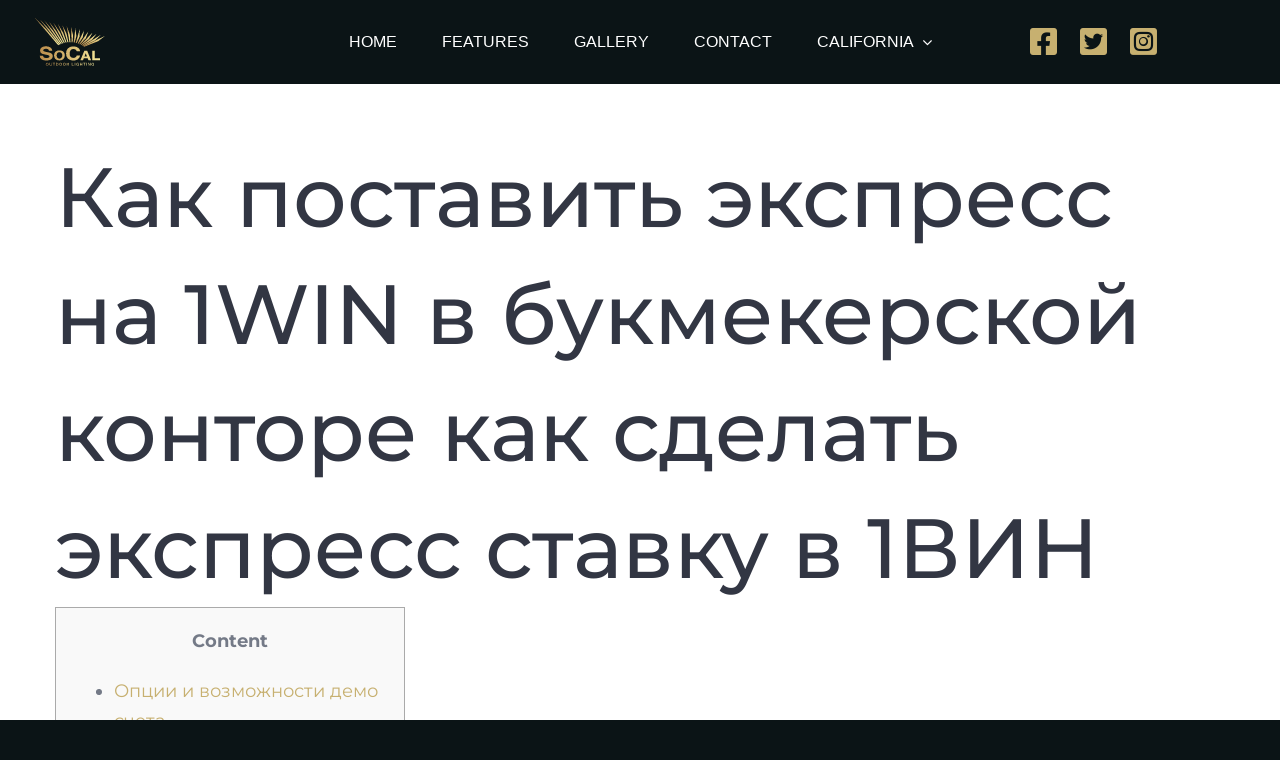

--- FILE ---
content_type: text/html; charset=UTF-8
request_url: https://socaloutdoorlighting.com/uncategorized/1win-kz-bukmekerskaja-kontora-v-kazahstane-bk-1vin-kz-stavki-na-sport-6/
body_size: 34791
content:
<!DOCTYPE html>
<html class="avada-html-layout-wide avada-html-header-position-top" lang="en-US" prefix="og: http://ogp.me/ns# fb: http://ogp.me/ns/fb#" prefix="og: https://ogp.me/ns#">
<head>
	<meta http-equiv="X-UA-Compatible" content="IE=edge" />
	<meta http-equiv="Content-Type" content="text/html; charset=utf-8"/>
	<meta name="viewport" content="width=device-width, initial-scale=1" />
	
<!-- Search Engine Optimization by Rank Math - https://s.rankmath.com/home -->
<title>1Win KZ букмекерская контора в Казахстане БК 1Вин КЗ, ставки на спорт - SoCal</title>
<meta name="description" content="Content"/>
<meta name="robots" content="index, follow, max-snippet:-1, max-video-preview:-1, max-image-preview:large"/>
<link rel="canonical" href="https://socaloutdoorlighting.com/uncategorized/1win-kz-bukmekerskaja-kontora-v-kazahstane-bk-1vin-kz-stavki-na-sport-6/" />
<meta property="og:locale" content="en_US" />
<meta property="og:type" content="article" />
<meta property="og:title" content="1Win KZ букмекерская контора в Казахстане БК 1Вин КЗ, ставки на спорт - SoCal" />
<meta property="og:description" content="Content" />
<meta property="og:url" content="https://socaloutdoorlighting.com/uncategorized/1win-kz-bukmekerskaja-kontora-v-kazahstane-bk-1vin-kz-stavki-na-sport-6/" />
<meta property="og:site_name" content="SoCal" />
<meta property="article:section" content="Uncategorized" />
<meta property="og:updated_time" content="2023-07-27T11:15:14+00:00" />
<meta property="article:published_time" content="2022-03-19T00:52:42+00:00" />
<meta property="article:modified_time" content="2023-07-27T11:15:14+00:00" />
<meta name="twitter:card" content="summary_large_image" />
<meta name="twitter:title" content="1Win KZ букмекерская контора в Казахстане БК 1Вин КЗ, ставки на спорт - SoCal" />
<meta name="twitter:description" content="Content" />
<meta name="twitter:label1" content="Written by" />
<meta name="twitter:data1" content="Cristhian Mora" />
<meta name="twitter:label2" content="Time to read" />
<meta name="twitter:data2" content="Less than a minute" />
<script type="application/ld+json" class="rank-math-schema">{"@context":"https://schema.org","@graph":[{"@type":["Corporation","Organization"],"@id":"https://socaloutdoorlighting.com/#organization","name":"BillBailBonds","url":"https://socaloutdoorlighting.com","logo":{"@type":"ImageObject","@id":"https://socaloutdoorlighting.com/#logo","url":"http://socaloutdoorlighting.com/wp-content/uploads/2021/08/logo.svg","contentUrl":"http://socaloutdoorlighting.com/wp-content/uploads/2021/08/logo.svg","caption":"BillBailBonds","inLanguage":"en-US"}},{"@type":"WebSite","@id":"https://socaloutdoorlighting.com/#website","url":"https://socaloutdoorlighting.com","name":"BillBailBonds","publisher":{"@id":"https://socaloutdoorlighting.com/#organization"},"inLanguage":"en-US"},{"@type":"WebPage","@id":"https://socaloutdoorlighting.com/uncategorized/1win-kz-bukmekerskaja-kontora-v-kazahstane-bk-1vin-kz-stavki-na-sport-6/#webpage","url":"https://socaloutdoorlighting.com/uncategorized/1win-kz-bukmekerskaja-kontora-v-kazahstane-bk-1vin-kz-stavki-na-sport-6/","name":"1Win KZ \u0431\u0443\u043a\u043c\u0435\u043a\u0435\u0440\u0441\u043a\u0430\u044f \u043a\u043e\u043d\u0442\u043e\u0440\u0430 \u0432 \u041a\u0430\u0437\u0430\u0445\u0441\u0442\u0430\u043d\u0435 \u0411\u041a 1\u0412\u0438\u043d \u041a\u0417, \u0441\u0442\u0430\u0432\u043a\u0438 \u043d\u0430 \u0441\u043f\u043e\u0440\u0442 - SoCal","datePublished":"2022-03-19T00:52:42+00:00","dateModified":"2023-07-27T11:15:14+00:00","isPartOf":{"@id":"https://socaloutdoorlighting.com/#website"},"inLanguage":"en-US"},{"@type":"Person","@id":"https://socaloutdoorlighting.com/author/cmora/","name":"Cristhian Mora","url":"https://socaloutdoorlighting.com/author/cmora/","image":{"@type":"ImageObject","@id":"https://secure.gravatar.com/avatar/c394f93a2f866fa8aad9dc2c50e0790d?s=96&amp;d=mm&amp;r=g","url":"https://secure.gravatar.com/avatar/c394f93a2f866fa8aad9dc2c50e0790d?s=96&amp;d=mm&amp;r=g","caption":"Cristhian Mora","inLanguage":"en-US"},"worksFor":{"@id":"https://socaloutdoorlighting.com/#organization"}},{"@type":"BlogPosting","headline":"1Win KZ \u0431\u0443\u043a\u043c\u0435\u043a\u0435\u0440\u0441\u043a\u0430\u044f \u043a\u043e\u043d\u0442\u043e\u0440\u0430 \u0432 \u041a\u0430\u0437\u0430\u0445\u0441\u0442\u0430\u043d\u0435 \u0411\u041a 1\u0412\u0438\u043d \u041a\u0417, \u0441\u0442\u0430\u0432\u043a\u0438 \u043d\u0430 \u0441\u043f\u043e\u0440\u0442 - SoCal","datePublished":"2022-03-19T00:52:42+00:00","dateModified":"2023-07-27T11:15:14+00:00","articleSection":"Uncategorized","author":{"@id":"https://socaloutdoorlighting.com/author/cmora/","name":"Cristhian Mora"},"publisher":{"@id":"https://socaloutdoorlighting.com/#organization"},"description":"Content","name":"1Win KZ \u0431\u0443\u043a\u043c\u0435\u043a\u0435\u0440\u0441\u043a\u0430\u044f \u043a\u043e\u043d\u0442\u043e\u0440\u0430 \u0432 \u041a\u0430\u0437\u0430\u0445\u0441\u0442\u0430\u043d\u0435 \u0411\u041a 1\u0412\u0438\u043d \u041a\u0417, \u0441\u0442\u0430\u0432\u043a\u0438 \u043d\u0430 \u0441\u043f\u043e\u0440\u0442 - SoCal","@id":"https://socaloutdoorlighting.com/uncategorized/1win-kz-bukmekerskaja-kontora-v-kazahstane-bk-1vin-kz-stavki-na-sport-6/#richSnippet","isPartOf":{"@id":"https://socaloutdoorlighting.com/uncategorized/1win-kz-bukmekerskaja-kontora-v-kazahstane-bk-1vin-kz-stavki-na-sport-6/#webpage"},"inLanguage":"en-US","mainEntityOfPage":{"@id":"https://socaloutdoorlighting.com/uncategorized/1win-kz-bukmekerskaja-kontora-v-kazahstane-bk-1vin-kz-stavki-na-sport-6/#webpage"}}]}</script>
<!-- /Rank Math WordPress SEO plugin -->

<link rel='dns-prefetch' href='//www.youtube.com' />
<link rel="alternate" type="application/rss+xml" title="SoCal &raquo; Feed" href="https://socaloutdoorlighting.com/feed/" />
<link rel="alternate" type="application/rss+xml" title="SoCal &raquo; Comments Feed" href="https://socaloutdoorlighting.com/comments/feed/" />
		
		
		
		
		
		<link rel="alternate" type="application/rss+xml" title="SoCal &raquo; 1Win KZ букмекерская контора в Казахстане  БК 1Вин КЗ, ставки на спорт Comments Feed" href="https://socaloutdoorlighting.com/uncategorized/1win-kz-bukmekerskaja-kontora-v-kazahstane-bk-1vin-kz-stavki-na-sport-6/feed/" />

		<meta property="og:title" content="1Win KZ букмекерская контора в Казахстане  БК 1Вин КЗ, ставки на спорт"/>
		<meta property="og:type" content="article"/>
		<meta property="og:url" content="https://socaloutdoorlighting.com/uncategorized/1win-kz-bukmekerskaja-kontora-v-kazahstane-bk-1vin-kz-stavki-na-sport-6/"/>
		<meta property="og:site_name" content="SoCal"/>
		<meta property="og:description" content="Как поставить экспресс на 1WIN в букмекерской конторе как сделать экспресс ставку в 1ВИН
ContentОпции и возможности демо счетаНа каких языках работает сайт?Платформа и мобильные ставкиАльтернатива зеркалу — программы для ставокЛиния 1Win, киберспорт и LiveРегистрация"/>

									<meta property="og:image" content="http://socaloutdoorlighting.com/wp-content/uploads/2022/04/logo-socal-1.svg"/>
							
<link rel='stylesheet' id='mediaelement-css' href='https://socaloutdoorlighting.com/wp-includes/js/mediaelement/mediaelementplayer-legacy.min.css?ver=4.2.17' type='text/css' media='all' />
<link rel='stylesheet' id='wp-mediaelement-css' href='https://socaloutdoorlighting.com/wp-includes/js/mediaelement/wp-mediaelement.min.css?ver=6.6.2' type='text/css' media='all' />
<link rel='stylesheet' id='wp-components-css' href='https://socaloutdoorlighting.com/wp-includes/css/dist/components/style.min.css?ver=6.6.2' type='text/css' media='all' />
<link rel='stylesheet' id='wp-preferences-css' href='https://socaloutdoorlighting.com/wp-includes/css/dist/preferences/style.min.css?ver=6.6.2' type='text/css' media='all' />
<link rel='stylesheet' id='wp-block-editor-css' href='https://socaloutdoorlighting.com/wp-includes/css/dist/block-editor/style.min.css?ver=6.6.2' type='text/css' media='all' />
<link rel='stylesheet' id='wp-reusable-blocks-css' href='https://socaloutdoorlighting.com/wp-includes/css/dist/reusable-blocks/style.min.css?ver=6.6.2' type='text/css' media='all' />
<link rel='stylesheet' id='wp-patterns-css' href='https://socaloutdoorlighting.com/wp-includes/css/dist/patterns/style.min.css?ver=6.6.2' type='text/css' media='all' />
<link rel='stylesheet' id='wp-editor-css' href='https://socaloutdoorlighting.com/wp-includes/css/dist/editor/style.min.css?ver=6.6.2' type='text/css' media='all' />
<link rel='stylesheet' id='qcld-slider-hero-style-css-css' href='https://socaloutdoorlighting.com/wp-content/plugins/slider-hero/gutenberg/slider-hero-block/dist/blocks.style.build.css?ver=6.6.2' type='text/css' media='all' />
<style id='classic-theme-styles-inline-css' type='text/css'>
/*! This file is auto-generated */
.wp-block-button__link{color:#fff;background-color:#32373c;border-radius:9999px;box-shadow:none;text-decoration:none;padding:calc(.667em + 2px) calc(1.333em + 2px);font-size:1.125em}.wp-block-file__button{background:#32373c;color:#fff;text-decoration:none}
</style>
<style id='global-styles-inline-css' type='text/css'>
:root{--wp--preset--aspect-ratio--square: 1;--wp--preset--aspect-ratio--4-3: 4/3;--wp--preset--aspect-ratio--3-4: 3/4;--wp--preset--aspect-ratio--3-2: 3/2;--wp--preset--aspect-ratio--2-3: 2/3;--wp--preset--aspect-ratio--16-9: 16/9;--wp--preset--aspect-ratio--9-16: 9/16;--wp--preset--color--black: #000000;--wp--preset--color--cyan-bluish-gray: #abb8c3;--wp--preset--color--white: #ffffff;--wp--preset--color--pale-pink: #f78da7;--wp--preset--color--vivid-red: #cf2e2e;--wp--preset--color--luminous-vivid-orange: #ff6900;--wp--preset--color--luminous-vivid-amber: #fcb900;--wp--preset--color--light-green-cyan: #7bdcb5;--wp--preset--color--vivid-green-cyan: #00d084;--wp--preset--color--pale-cyan-blue: #8ed1fc;--wp--preset--color--vivid-cyan-blue: #0693e3;--wp--preset--color--vivid-purple: #9b51e0;--wp--preset--gradient--vivid-cyan-blue-to-vivid-purple: linear-gradient(135deg,rgba(6,147,227,1) 0%,rgb(155,81,224) 100%);--wp--preset--gradient--light-green-cyan-to-vivid-green-cyan: linear-gradient(135deg,rgb(122,220,180) 0%,rgb(0,208,130) 100%);--wp--preset--gradient--luminous-vivid-amber-to-luminous-vivid-orange: linear-gradient(135deg,rgba(252,185,0,1) 0%,rgba(255,105,0,1) 100%);--wp--preset--gradient--luminous-vivid-orange-to-vivid-red: linear-gradient(135deg,rgba(255,105,0,1) 0%,rgb(207,46,46) 100%);--wp--preset--gradient--very-light-gray-to-cyan-bluish-gray: linear-gradient(135deg,rgb(238,238,238) 0%,rgb(169,184,195) 100%);--wp--preset--gradient--cool-to-warm-spectrum: linear-gradient(135deg,rgb(74,234,220) 0%,rgb(151,120,209) 20%,rgb(207,42,186) 40%,rgb(238,44,130) 60%,rgb(251,105,98) 80%,rgb(254,248,76) 100%);--wp--preset--gradient--blush-light-purple: linear-gradient(135deg,rgb(255,206,236) 0%,rgb(152,150,240) 100%);--wp--preset--gradient--blush-bordeaux: linear-gradient(135deg,rgb(254,205,165) 0%,rgb(254,45,45) 50%,rgb(107,0,62) 100%);--wp--preset--gradient--luminous-dusk: linear-gradient(135deg,rgb(255,203,112) 0%,rgb(199,81,192) 50%,rgb(65,88,208) 100%);--wp--preset--gradient--pale-ocean: linear-gradient(135deg,rgb(255,245,203) 0%,rgb(182,227,212) 50%,rgb(51,167,181) 100%);--wp--preset--gradient--electric-grass: linear-gradient(135deg,rgb(202,248,128) 0%,rgb(113,206,126) 100%);--wp--preset--gradient--midnight: linear-gradient(135deg,rgb(2,3,129) 0%,rgb(40,116,252) 100%);--wp--preset--font-size--small: 13.5px;--wp--preset--font-size--medium: 20px;--wp--preset--font-size--large: 27px;--wp--preset--font-size--x-large: 42px;--wp--preset--font-size--normal: 18px;--wp--preset--font-size--xlarge: 36px;--wp--preset--font-size--huge: 54px;--wp--preset--spacing--20: 0.44rem;--wp--preset--spacing--30: 0.67rem;--wp--preset--spacing--40: 1rem;--wp--preset--spacing--50: 1.5rem;--wp--preset--spacing--60: 2.25rem;--wp--preset--spacing--70: 3.38rem;--wp--preset--spacing--80: 5.06rem;--wp--preset--shadow--natural: 6px 6px 9px rgba(0, 0, 0, 0.2);--wp--preset--shadow--deep: 12px 12px 50px rgba(0, 0, 0, 0.4);--wp--preset--shadow--sharp: 6px 6px 0px rgba(0, 0, 0, 0.2);--wp--preset--shadow--outlined: 6px 6px 0px -3px rgba(255, 255, 255, 1), 6px 6px rgba(0, 0, 0, 1);--wp--preset--shadow--crisp: 6px 6px 0px rgba(0, 0, 0, 1);}:where(.is-layout-flex){gap: 0.5em;}:where(.is-layout-grid){gap: 0.5em;}body .is-layout-flex{display: flex;}.is-layout-flex{flex-wrap: wrap;align-items: center;}.is-layout-flex > :is(*, div){margin: 0;}body .is-layout-grid{display: grid;}.is-layout-grid > :is(*, div){margin: 0;}:where(.wp-block-columns.is-layout-flex){gap: 2em;}:where(.wp-block-columns.is-layout-grid){gap: 2em;}:where(.wp-block-post-template.is-layout-flex){gap: 1.25em;}:where(.wp-block-post-template.is-layout-grid){gap: 1.25em;}.has-black-color{color: var(--wp--preset--color--black) !important;}.has-cyan-bluish-gray-color{color: var(--wp--preset--color--cyan-bluish-gray) !important;}.has-white-color{color: var(--wp--preset--color--white) !important;}.has-pale-pink-color{color: var(--wp--preset--color--pale-pink) !important;}.has-vivid-red-color{color: var(--wp--preset--color--vivid-red) !important;}.has-luminous-vivid-orange-color{color: var(--wp--preset--color--luminous-vivid-orange) !important;}.has-luminous-vivid-amber-color{color: var(--wp--preset--color--luminous-vivid-amber) !important;}.has-light-green-cyan-color{color: var(--wp--preset--color--light-green-cyan) !important;}.has-vivid-green-cyan-color{color: var(--wp--preset--color--vivid-green-cyan) !important;}.has-pale-cyan-blue-color{color: var(--wp--preset--color--pale-cyan-blue) !important;}.has-vivid-cyan-blue-color{color: var(--wp--preset--color--vivid-cyan-blue) !important;}.has-vivid-purple-color{color: var(--wp--preset--color--vivid-purple) !important;}.has-black-background-color{background-color: var(--wp--preset--color--black) !important;}.has-cyan-bluish-gray-background-color{background-color: var(--wp--preset--color--cyan-bluish-gray) !important;}.has-white-background-color{background-color: var(--wp--preset--color--white) !important;}.has-pale-pink-background-color{background-color: var(--wp--preset--color--pale-pink) !important;}.has-vivid-red-background-color{background-color: var(--wp--preset--color--vivid-red) !important;}.has-luminous-vivid-orange-background-color{background-color: var(--wp--preset--color--luminous-vivid-orange) !important;}.has-luminous-vivid-amber-background-color{background-color: var(--wp--preset--color--luminous-vivid-amber) !important;}.has-light-green-cyan-background-color{background-color: var(--wp--preset--color--light-green-cyan) !important;}.has-vivid-green-cyan-background-color{background-color: var(--wp--preset--color--vivid-green-cyan) !important;}.has-pale-cyan-blue-background-color{background-color: var(--wp--preset--color--pale-cyan-blue) !important;}.has-vivid-cyan-blue-background-color{background-color: var(--wp--preset--color--vivid-cyan-blue) !important;}.has-vivid-purple-background-color{background-color: var(--wp--preset--color--vivid-purple) !important;}.has-black-border-color{border-color: var(--wp--preset--color--black) !important;}.has-cyan-bluish-gray-border-color{border-color: var(--wp--preset--color--cyan-bluish-gray) !important;}.has-white-border-color{border-color: var(--wp--preset--color--white) !important;}.has-pale-pink-border-color{border-color: var(--wp--preset--color--pale-pink) !important;}.has-vivid-red-border-color{border-color: var(--wp--preset--color--vivid-red) !important;}.has-luminous-vivid-orange-border-color{border-color: var(--wp--preset--color--luminous-vivid-orange) !important;}.has-luminous-vivid-amber-border-color{border-color: var(--wp--preset--color--luminous-vivid-amber) !important;}.has-light-green-cyan-border-color{border-color: var(--wp--preset--color--light-green-cyan) !important;}.has-vivid-green-cyan-border-color{border-color: var(--wp--preset--color--vivid-green-cyan) !important;}.has-pale-cyan-blue-border-color{border-color: var(--wp--preset--color--pale-cyan-blue) !important;}.has-vivid-cyan-blue-border-color{border-color: var(--wp--preset--color--vivid-cyan-blue) !important;}.has-vivid-purple-border-color{border-color: var(--wp--preset--color--vivid-purple) !important;}.has-vivid-cyan-blue-to-vivid-purple-gradient-background{background: var(--wp--preset--gradient--vivid-cyan-blue-to-vivid-purple) !important;}.has-light-green-cyan-to-vivid-green-cyan-gradient-background{background: var(--wp--preset--gradient--light-green-cyan-to-vivid-green-cyan) !important;}.has-luminous-vivid-amber-to-luminous-vivid-orange-gradient-background{background: var(--wp--preset--gradient--luminous-vivid-amber-to-luminous-vivid-orange) !important;}.has-luminous-vivid-orange-to-vivid-red-gradient-background{background: var(--wp--preset--gradient--luminous-vivid-orange-to-vivid-red) !important;}.has-very-light-gray-to-cyan-bluish-gray-gradient-background{background: var(--wp--preset--gradient--very-light-gray-to-cyan-bluish-gray) !important;}.has-cool-to-warm-spectrum-gradient-background{background: var(--wp--preset--gradient--cool-to-warm-spectrum) !important;}.has-blush-light-purple-gradient-background{background: var(--wp--preset--gradient--blush-light-purple) !important;}.has-blush-bordeaux-gradient-background{background: var(--wp--preset--gradient--blush-bordeaux) !important;}.has-luminous-dusk-gradient-background{background: var(--wp--preset--gradient--luminous-dusk) !important;}.has-pale-ocean-gradient-background{background: var(--wp--preset--gradient--pale-ocean) !important;}.has-electric-grass-gradient-background{background: var(--wp--preset--gradient--electric-grass) !important;}.has-midnight-gradient-background{background: var(--wp--preset--gradient--midnight) !important;}.has-small-font-size{font-size: var(--wp--preset--font-size--small) !important;}.has-medium-font-size{font-size: var(--wp--preset--font-size--medium) !important;}.has-large-font-size{font-size: var(--wp--preset--font-size--large) !important;}.has-x-large-font-size{font-size: var(--wp--preset--font-size--x-large) !important;}
:where(.wp-block-post-template.is-layout-flex){gap: 1.25em;}:where(.wp-block-post-template.is-layout-grid){gap: 1.25em;}
:where(.wp-block-columns.is-layout-flex){gap: 2em;}:where(.wp-block-columns.is-layout-grid){gap: 2em;}
:root :where(.wp-block-pullquote){font-size: 1.5em;line-height: 1.6;}
</style>
<link rel='stylesheet' id='qcld-sliderhero-front-end-fontawesome-css-css' href='https://socaloutdoorlighting.com/wp-content/plugins/slider-hero/css/font-awesome.min.css?ver=6.6.2' type='text/css' media='all' />
<link rel='stylesheet' id='child-style-css' href='https://socaloutdoorlighting.com/wp-content/themes/Avada-Child-Theme/style.css?v=1.131da5d&#038;ver=6.6.2' type='text/css' media='all' />
<link rel='stylesheet' id='fusion-dynamic-css-css' href='https://socaloutdoorlighting.com/wp-content/uploads/fusion-styles/7ca607589095fcc860b3d2032176bb15.min.css?ver=3.4.1' type='text/css' media='all' />
<link rel='stylesheet' id='jetpack_css-css' href='https://socaloutdoorlighting.com/wp-content/plugins/jetpack/css/jetpack.css?ver=11.9.1' type='text/css' media='all' />
<script type="text/javascript" src="https://www.youtube.com/iframe_api?ver=6.6.2" id="qcld_hero_youtube_js-js"></script>
<link rel="https://api.w.org/" href="https://socaloutdoorlighting.com/wp-json/" /><link rel="alternate" title="JSON" type="application/json" href="https://socaloutdoorlighting.com/wp-json/wp/v2/posts/4948" /><link rel="EditURI" type="application/rsd+xml" title="RSD" href="https://socaloutdoorlighting.com/xmlrpc.php?rsd" />
<meta name="generator" content="WordPress 6.6.2" />
<link rel='shortlink' href='https://socaloutdoorlighting.com/?p=4948' />
<link rel="alternate" title="oEmbed (JSON)" type="application/json+oembed" href="https://socaloutdoorlighting.com/wp-json/oembed/1.0/embed?url=https%3A%2F%2Fsocaloutdoorlighting.com%2Funcategorized%2F1win-kz-bukmekerskaja-kontora-v-kazahstane-bk-1vin-kz-stavki-na-sport-6%2F" />
<link rel="alternate" title="oEmbed (XML)" type="text/xml+oembed" href="https://socaloutdoorlighting.com/wp-json/oembed/1.0/embed?url=https%3A%2F%2Fsocaloutdoorlighting.com%2Funcategorized%2F1win-kz-bukmekerskaja-kontora-v-kazahstane-bk-1vin-kz-stavki-na-sport-6%2F&#038;format=xml" />
	<style>img#wpstats{display:none}</style>
		<style type="text/css" id="css-fb-visibility">@media screen and (max-width: 640px){.fusion-no-small-visibility{display:none !important;}body:not(.fusion-builder-ui-wireframe) .sm-text-align-center{text-align:center !important;}body:not(.fusion-builder-ui-wireframe) .sm-text-align-left{text-align:left !important;}body:not(.fusion-builder-ui-wireframe) .sm-text-align-right{text-align:right !important;}body:not(.fusion-builder-ui-wireframe) .sm-mx-auto{margin-left:auto !important;margin-right:auto !important;}body:not(.fusion-builder-ui-wireframe) .sm-ml-auto{margin-left:auto !important;}body:not(.fusion-builder-ui-wireframe) .sm-mr-auto{margin-right:auto !important;}body:not(.fusion-builder-ui-wireframe) .fusion-absolute-position-small{position:absolute;top:auto;width:100%;}}@media screen and (min-width: 641px) and (max-width: 1024px){.fusion-no-medium-visibility{display:none !important;}body:not(.fusion-builder-ui-wireframe) .md-text-align-center{text-align:center !important;}body:not(.fusion-builder-ui-wireframe) .md-text-align-left{text-align:left !important;}body:not(.fusion-builder-ui-wireframe) .md-text-align-right{text-align:right !important;}body:not(.fusion-builder-ui-wireframe) .md-mx-auto{margin-left:auto !important;margin-right:auto !important;}body:not(.fusion-builder-ui-wireframe) .md-ml-auto{margin-left:auto !important;}body:not(.fusion-builder-ui-wireframe) .md-mr-auto{margin-right:auto !important;}body:not(.fusion-builder-ui-wireframe) .fusion-absolute-position-medium{position:absolute;top:auto;width:100%;}}@media screen and (min-width: 1025px){.fusion-no-large-visibility{display:none !important;}body:not(.fusion-builder-ui-wireframe) .lg-text-align-center{text-align:center !important;}body:not(.fusion-builder-ui-wireframe) .lg-text-align-left{text-align:left !important;}body:not(.fusion-builder-ui-wireframe) .lg-text-align-right{text-align:right !important;}body:not(.fusion-builder-ui-wireframe) .lg-mx-auto{margin-left:auto !important;margin-right:auto !important;}body:not(.fusion-builder-ui-wireframe) .lg-ml-auto{margin-left:auto !important;}body:not(.fusion-builder-ui-wireframe) .lg-mr-auto{margin-right:auto !important;}body:not(.fusion-builder-ui-wireframe) .fusion-absolute-position-large{position:absolute;top:auto;width:100%;}}</style><style type="text/css">.recentcomments a{display:inline !important;padding:0 !important;margin:0 !important;}</style><link rel="icon" href="https://socaloutdoorlighting.com/wp-content/uploads/2022/04/cropped-logo-socal-2-2-32x32.jpg" sizes="32x32" />
<link rel="icon" href="https://socaloutdoorlighting.com/wp-content/uploads/2022/04/cropped-logo-socal-2-2-192x192.jpg" sizes="192x192" />
<link rel="apple-touch-icon" href="https://socaloutdoorlighting.com/wp-content/uploads/2022/04/cropped-logo-socal-2-2-180x180.jpg" />
<meta name="msapplication-TileImage" content="https://socaloutdoorlighting.com/wp-content/uploads/2022/04/cropped-logo-socal-2-2-270x270.jpg" />
		<script type="text/javascript">
			var doc = document.documentElement;
			doc.setAttribute( 'data-useragent', navigator.userAgent );
		</script>
		
	</head>

<body class="post-template-default single single-post postid-4948 single-format-standard fusion-image-hovers fusion-pagination-sizing fusion-button_size-large fusion-button_type-flat fusion-button_span-no avada-image-rollover-circle-no avada-image-rollover-yes avada-image-rollover-direction-fade fusion-body ltr fusion-sticky-header no-tablet-sticky-header no-mobile-sticky-header no-mobile-slidingbar no-mobile-totop fusion-disable-outline fusion-sub-menu-fade mobile-logo-pos-left layout-wide-mode avada-has-boxed-modal-shadow-none layout-scroll-offset-full avada-has-zero-margin-offset-top fusion-top-header menu-text-align-center mobile-menu-design-modern fusion-show-pagination-text fusion-header-layout-v1 avada-responsive avada-footer-fx-none avada-menu-highlight-style-bar fusion-search-form-classic fusion-main-menu-search-dropdown fusion-avatar-square avada-dropdown-styles avada-blog-layout-grid avada-blog-archive-layout-grid avada-header-shadow-no avada-menu-icon-position-left avada-has-megamenu-shadow avada-has-mainmenu-dropdown-divider avada-has-header-100-width avada-has-100-footer avada-has-breadcrumb-mobile-hidden avada-has-titlebar-hide avada-has-pagination-padding avada-flyout-menu-direction-fade avada-ec-views-v1" >
		<a class="skip-link screen-reader-text" href="#content">Skip to content</a>

	<div id="boxed-wrapper">
		<div class="fusion-sides-frame"></div>
		<div id="wrapper" class="fusion-wrapper">
			<div id="home" style="position:relative;top:-1px;"></div>
							<section class="fusion-tb-header"><div class="fusion-fullwidth fullwidth-box fusion-builder-row-1 fusion-flex-container bill-orangeGradient hundred-percent-fullwidth non-hundred-percent-height-scrolling fusion-sticky-container fusion-custom-z-index" style="background-color: #323643;background-position: center center;background-repeat: no-repeat;border-width: 0px 0px 0px 0px;border-color:#eae9e9;border-style:solid;" data-transition-offset="0" data-scroll-offset="0" data-sticky-small-visibility="1" data-sticky-medium-visibility="1" data-sticky-large-visibility="1" ><div class="fusion-builder-row fusion-row fusion-flex-align-items-center" style="width:calc( 100% + 0px ) !important;max-width:calc( 100% + 0px ) !important;margin-left: calc(-0px / 2 );margin-right: calc(-0px / 2 );"><div class="fusion-layout-column fusion_builder_column fusion-builder-column-0 fusion_builder_column_1_4 1_4 fusion-flex-column fusion-column-inner-bg-wrapper"><div class="fusion-column-wrapper fusion-flex-justify-content-flex-start fusion-content-layout-row fusion-content-nowrap" style="padding: 0px 0px 0px 0px;"><div ><span class=" has-fusion-standard-logo has-fusion-sticky-logo has-fusion-mobile-logo fusion-imageframe imageframe-none imageframe-1 hover-type-none" style="max-width:70px;margin-top:10px;margin-right:10px;margin-bottom:10px;"><a class="fusion-no-lightbox" href="https://socaloutdoorlighting.com/" target="_self"><img decoding="async" src="https://socaloutdoorlighting.com/wp-content/uploads/2022/04/logo-socal-1.svg" srcset="https://socaloutdoorlighting.com/wp-content/uploads/2022/04/logo-socal-1.svg 1x" retina_url="" class="img-responsive fusion-standard-logo disable-lazyload" alt="SoCal Logo" /><img decoding="async" src="https://socaloutdoorlighting.com/wp-content/uploads/2022/04/logo-socal-1.svg" data-orig-src="https://socaloutdoorlighting.com/wp-content/uploads/2022/04/logo-socal-1.svg" srcset="data:image/svg+xml,%3Csvg%20xmlns%3D%27http%3A%2F%2Fwww.w3.org%2F2000%2Fsvg%27%20width%3D%27186%27%20height%3D%27125%27%20viewBox%3D%270%200%20186%20125%27%3E%3Crect%20width%3D%27186%27%20height%3D%27125%27%20fill-opacity%3D%220%22%2F%3E%3C%2Fsvg%3E" data-srcset="https://socaloutdoorlighting.com/wp-content/uploads/2022/04/logo-socal-1.svg 1x" retina_url="" class="lazyload fusion-sticky-logo" alt="SoCal Logo" /><img decoding="async" src="https://socaloutdoorlighting.com/wp-content/uploads/2022/04/logo-socal-1.svg" data-orig-src="https://socaloutdoorlighting.com/wp-content/uploads/2022/04/logo-socal-1.svg" srcset="data:image/svg+xml,%3Csvg%20xmlns%3D%27http%3A%2F%2Fwww.w3.org%2F2000%2Fsvg%27%20width%3D%27186%27%20height%3D%27125%27%20viewBox%3D%270%200%20186%20125%27%3E%3Crect%20width%3D%27186%27%20height%3D%27125%27%20fill-opacity%3D%220%22%2F%3E%3C%2Fsvg%3E" data-srcset="https://socaloutdoorlighting.com/wp-content/uploads/2022/04/logo-socal-1.svg 1x" retina_url="" class="lazyload fusion-mobile-logo" alt="SoCal Logo" /></a></span><style>@media screen and (max-width: 640px) {
				  .fusion-imageframe.has-fusion-mobile-logo img.fusion-sticky-logo,
				  .fusion-imageframe.has-fusion-mobile-logo img.fusion-standard-logo {
				    display: none !important;
				  }
				  .fusion-imageframe.has-fusion-mobile-logo img.fusion-mobile-logo {
				    display: inline-block !important;
				  }
				} </style></div></div><span class="fusion-column-inner-bg hover-type-none"><a class="fusion-column-anchor" href="https://socaloutdoorlighting.com/"><span class="fusion-column-inner-bg-image" style="background-position:left top;background-repeat:no-repeat;-webkit-background-size:cover;-moz-background-size:cover;-o-background-size:cover;background-size:cover;"></span></a></span><style type="text/css">.fusion-body .fusion-builder-column-0{width:25% !important;margin-top : 0px;margin-bottom : 0px;}.fusion-builder-column-0 > .fusion-column-wrapper {padding-top : 0px !important;padding-right : 0px !important;margin-right : 0;padding-bottom : 0px !important;padding-left : 0px !important;margin-left : 0;}.fusion-flex-container .fusion-row .fusion-builder-column-0 > .fusion-column-inner-bg { margin-right:0;margin-left:0; }@media only screen and (max-width:1024px) {.fusion-body .fusion-builder-column-0{width:35% !important;order : 0;}.fusion-builder-column-0 > .fusion-column-wrapper {margin-right : 0;margin-left : 0;}.fusion-flex-container .fusion-row .fusion-builder-column-0 > .fusion-column-inner-bg { margin-right:0;margin-left:0; }}@media only screen and (max-width:640px) {.fusion-body .fusion-builder-column-0{width:75% !important;order : 0;}.fusion-builder-column-0 > .fusion-column-wrapper {margin-right : 0;margin-left : 0;}.fusion-flex-container .fusion-row .fusion-builder-column-0 > .fusion-column-inner-bg { margin-right:0;margin-left:0; }}</style></div><div class="fusion-layout-column fusion_builder_column fusion-builder-column-1 fusion_builder_column_1_2 1_2 fusion-flex-column"><div class="fusion-column-wrapper fusion-flex-justify-content-flex-start fusion-content-layout-column" style="background-position:left top;background-repeat:no-repeat;-webkit-background-size:cover;-moz-background-size:cover;-o-background-size:cover;background-size:cover;padding: 0px 0px 0px 0px;"><nav class="fusion-menu-element-wrapper direction-row mode-dropdown expand-method-hover submenu-mode-dropdown mobile-mode-collapse-to-button mobile-size-full-absolute icons-position-left dropdown-carets-yes has-active-border-bottom-yes has-active-border-left-no has-active-border-right-no mobile-trigger-fullwidth-off mobile-indent-on mobile-justify-left main-justify-left loading mega-menu-loading active-item-arrows-on dropdown-arrows-parent expand-right submenu-transition-fade" aria-label="Menu" data-breakpoint="1210" data-count="0" data-transition-type="fade" data-transition-time="101"><button type="button" class="avada-menu-mobile-menu-trigger no-text" onClick="fusionNavClickExpandBtn(this);" aria-expanded="false"><span class="inner"><span class="collapsed-nav-text"><span class="screen-reader-text">Toggle Navigation</span></span><span class="collapsed-nav-icon"><span class="collapsed-nav-icon-open creative-menu"></span><span class="collapsed-nav-icon-close creative-close"></span></span></span></button><style>.fusion-body .fusion-menu-element-wrapper[data-count="0"]{font-size:1rem;margin-top:10px;margin-bottom:10px;}.fusion-body .fusion-menu-element-wrapper[data-count="0"] .fusion-menu-element-list .menu-item > a{font-size:1rem;}.fusion-body .fusion-menu-element-wrapper[data-count="0"] .fusion-menu-element-list{justify-content:center;font-family:Arial, Helvetica, sans-serif;font-weight:400;transition-duration:101ms;}.fusion-body .fusion-menu-element-wrapper[data-count="0"] > .avada-menu-mobile-menu-trigger{font-family:Arial, Helvetica, sans-serif;font-weight:400;background-color:rgba(255,255,255,0);color:#ffffff;padding-right:0px;padding-left:0px;font-size:30px;}.fusion-body .fusion-menu-element-wrapper[data-count="0"] [class*="awb-icon-"],.fusion-body .fusion-menu-element-wrapper[data-count="0"] [class^="awb-icon-"]{font-family:Arial, Helvetica, sans-serif !important;}.fusion-body .fusion-menu-element-wrapper[data-count="0"] .fusion-menu-element-list > li{text-transform:uppercase;transition-duration:101ms;margin-left:calc(50px / 2);margin-right:calc(50px / 2);}.fusion-body .fusion-menu-element-wrapper[data-count="0"] .fusion-menu-element-list > li:not(.fusion-menu-item-button) > .background-active{transition-duration:101ms;border-bottom-width:1px;border-color:#ceaa65;}.fusion-body .fusion-menu-element-wrapper[data-count="0"] .fusion-menu-element-list .menu-item a,.fusion-body .fusion-menu-element-wrapper[data-count="0"] .fusion-menu-element-list ul:not(.fusion-megamenu) > li:not(.fusion-menu-item-button),.fusion-body .fusion-menu-element-wrapper[data-count="0"] .fusion-overlay-search,.fusion-body .fusion-menu-element-wrapper[data-count="0"] .fusion-menu-element-list > li:not(.fusion-menu-item-button) > .background-default,.fusion-body .fusion-menu-element-wrapper[data-count="0"].expand-method-click.direction-row > ul > li > .fusion-open-nav-submenu,.fusion-body .fusion-menu-element-wrapper[data-count="0"]:not(.submenu-mode-flyout) .fusion-menu-element-list li:not(.fusion-mega-menu) .sub-menu,.fusion-body .fusion-menu-element-wrapper[data-count="0"] .avada-menu-mobile-menu-trigger .collapsed-nav-icon-open,.fusion-body .fusion-menu-element-wrapper[data-count="0"] .avada-menu-mobile-menu-trigger .collapsed-nav-icon-close,.fusion-body .fusion-menu-element-wrapper[data-count="0"].collapse-enabled.mobile-mode-collapse-to-button > ul,.fusion-body .fusion-menu-element-wrapper[data-count="0"].collapse-enabled .menu-item a > .fusion-button{transition-duration:101ms;}.fusion-body .fusion-menu-element-wrapper[data-count="0"] .fusion-menu-element-list > li:not(.fusion-menu-item-button) > a{padding-right:calc(10px + 0px);padding-left:calc(10px + 0px);}.fusion-body .fusion-menu-element-wrapper[data-count="0"] .fusion-menu-element-list > li:not(.fusion-menu-item-button) .fusion-widget-cart > a{padding-right:calc(10px + 0px);}.fusion-body .fusion-menu-element-wrapper[data-count="0"] .fusion-menu-element-list > li:not(.fusion-menu-item-button):not(.menu-item-has-children):focus-within > a{padding-right:calc(10px + 0px);padding-bottom:calc(0px + 1px);padding-left:calc(10px + 0px);}.fusion-body .fusion-menu-element-wrapper[data-count="0"] .fusion-menu-element-list > li:not(.fusion-menu-item-button):not(.menu-item-has-children):hover > a,.fusion-body .fusion-menu-element-wrapper[data-count="0"] .fusion-menu-element-list > li:not(.fusion-menu-item-button):not(.menu-item-has-children).hover > a,.fusion-body .fusion-menu-element-wrapper[data-count="0"] .fusion-menu-element-list > li:not(.fusion-menu-item-button):not(.menu-item-has-children):focus > a,.fusion-body .fusion-menu-element-wrapper[data-count="0"] .fusion-menu-element-list > li:not(.fusion-menu-item-button):not(.menu-item-has-children):active > a,.fusion-body .fusion-menu-element-wrapper[data-count="0"] .fusion-menu-element-list > li:not(.fusion-menu-item-button):not(.menu-item-has-children).current-menu-item > a{padding-right:calc(10px + 0px);padding-bottom:calc(0px + 1px);padding-left:calc(10px + 0px);}.fusion-body .fusion-menu-element-wrapper[data-count="0"] .fusion-menu-element-list > li:not(.fusion-menu-item-button):not(.menu-item-has-children).current-menu-ancestor > a{padding-right:calc(10px + 0px);padding-bottom:calc(0px + 1px);padding-left:calc(10px + 0px);}.fusion-body .fusion-menu-element-wrapper[data-count="0"] .fusion-menu-element-list > li:not(.fusion-menu-item-button):not(.menu-item-has-children).current-menu-parent > a{padding-right:calc(10px + 0px);padding-bottom:calc(0px + 1px);padding-left:calc(10px + 0px);}.fusion-body .fusion-menu-element-wrapper[data-count="0"] .fusion-menu-element-list > li:not(.fusion-menu-item-button):not(.menu-item-has-children).expanded > a{padding-right:calc(10px + 0px);padding-bottom:calc(0px + 1px);padding-left:calc(10px + 0px);}.fusion-body .fusion-menu-element-wrapper[data-count="0"]:not(.collapse-enabled) .fusion-menu-form-inline,.fusion-body .fusion-menu-element-wrapper[data-count="0"]:not(.collapse-enabled) .custom-menu-search-overlay ~ .fusion-overlay-search,.fusion-body .fusion-menu-element-wrapper[data-count="0"]:not(.collapse-enabled) .fusion-menu-element-list .custom-menu-search-overlay .fusion-overlay-search,.fusion-body .fusion-menu-element-wrapper[data-count="0"]:not(.collapse-enabled) .fusion-menu-element-list .fusion-menu-form-inline{padding-right:10px;padding-left:10px;}.fusion-body .fusion-menu-element-wrapper[data-count="0"] .custom-menu-search-dropdown .fusion-main-menu-icon{padding-right:10px !important;padding-left:10px !important;color:#ffffff !important;}.fusion-body .fusion-menu-element-wrapper[data-count="0"] .fusion-overlay-search .fusion-close-search:before,.fusion-body .fusion-menu-element-wrapper[data-count="0"] .fusion-overlay-search .fusion-close-search:after{background:#ffffff;}.fusion-body .fusion-menu-element-wrapper[data-count="0"]:not(.collapse-enabled) .fusion-menu-element-list > li:not(.fusion-menu-item-button):not(.custom-menu-search-overlay):focus-within > a{color:#ceaa65 !important;}.fusion-body .fusion-menu-element-wrapper[data-count="0"]:not(.collapse-enabled) .fusion-menu-element-list > li:not(.fusion-menu-item-button):not(.custom-menu-search-overlay):hover > a,.fusion-body .fusion-menu-element-wrapper[data-count="0"]:not(.collapse-enabled) .fusion-menu-element-list > li:not(.fusion-menu-item-button).hover > a,.fusion-body .fusion-menu-element-wrapper[data-count="0"]:not(.collapse-enabled) .fusion-menu-element-list > li:not(.fusion-menu-item-button):not(.custom-menu-search-overlay):focus > a,.fusion-body .fusion-menu-element-wrapper[data-count="0"]:not(.collapse-enabled) .fusion-menu-element-list > li:not(.fusion-menu-item-button):not(.custom-menu-search-overlay):active > a,.fusion-body .fusion-menu-element-wrapper[data-count="0"]:not(.collapse-enabled) .fusion-menu-element-list > li:not(.fusion-menu-item-button).current-menu-item > a{color:#ceaa65 !important;}.fusion-body .fusion-menu-element-wrapper[data-count="0"]:not(.collapse-enabled) .fusion-menu-element-list > li:not(.fusion-menu-item-button).current-menu-ancestor:not(.awb-flyout-top-level-no-link) > a{color:#ceaa65 !important;}.fusion-body .fusion-menu-element-wrapper[data-count="0"]:not(.collapse-enabled) .fusion-menu-element-list > li:not(.fusion-menu-item-button).current-menu-parent:not(.awb-flyout-top-level-no-link) > a{color:#ceaa65 !important;}.fusion-body .fusion-menu-element-wrapper[data-count="0"]:not(.collapse-enabled) .fusion-menu-element-list > li:not(.fusion-menu-item-button).expanded > a{color:#ceaa65 !important;}.fusion-body .fusion-menu-element-wrapper[data-count="0"]:not(.collapse-enabled) .fusion-menu-element-list > li:not(.fusion-menu-item-button):hover > .fusion-open-nav-submenu{color:#ceaa65 !important;}.fusion-body .fusion-menu-element-wrapper[data-count="0"]:not(.collapse-enabled) .fusion-menu-element-list > li:not(.fusion-menu-item-button).hover > .fusion-open-nav-submenu{color:#ceaa65 !important;}.fusion-body .fusion-menu-element-wrapper[data-count="0"]:not(.collapse-enabled) .fusion-menu-element-list > li:not(.fusion-menu-item-button):focus > .fusion-open-nav-submenu{color:#ceaa65 !important;}.fusion-body .fusion-menu-element-wrapper[data-count="0"]:not(.collapse-enabled) .fusion-menu-element-list > li:not(.fusion-menu-item-button):active > .fusion-open-nav-submenu{color:#ceaa65 !important;}.fusion-body .fusion-menu-element-wrapper[data-count="0"]:not(.collapse-enabled) .fusion-menu-element-list > li:not(.fusion-menu-item-button):focus-within > .fusion-open-nav-submenu{color:#ceaa65 !important;}.fusion-body .fusion-menu-element-wrapper[data-count="0"]:not(.collapse-enabled) .fusion-menu-element-list > li:not(.fusion-menu-item-button).current-menu-item > .fusion-open-nav-submenu{color:#ceaa65 !important;}.fusion-body .fusion-menu-element-wrapper[data-count="0"]:not(.collapse-enabled) .fusion-menu-element-list > li:not(.fusion-menu-item-button).current-menu-ancestor > .fusion-open-nav-submenu{color:#ceaa65 !important;}.fusion-body .fusion-menu-element-wrapper[data-count="0"]:not(.collapse-enabled) .fusion-menu-element-list > li:not(.fusion-menu-item-button).current-menu-parent > .fusion-open-nav-submenu{color:#ceaa65 !important;}.fusion-body .fusion-menu-element-wrapper[data-count="0"]:not(.collapse-enabled) .fusion-menu-element-list > li:not(.fusion-menu-item-button).expanded > .fusion-open-nav-submenu{color:#ceaa65 !important;}.fusion-body .fusion-menu-element-wrapper[data-count="0"]:not(.collapse-enabled).expand-method-hover.dropdown-arrows-parent.direction-row.has-active-border-bottom-color-yes > ul > li.menu-item-has-children:focus-within:after{border-top-color:#ceaa65;}.fusion-body .fusion-menu-element-wrapper[data-count="0"]:not(.collapse-enabled).expand-method-hover.dropdown-arrows-parent.direction-row.has-active-border-bottom-color-yes > ul > li.menu-item-has-children:hover:after,.fusion-body .fusion-menu-element-wrapper[data-count="0"]:not(.collapse-enabled).expand-method-hover.dropdown-arrows-parent.direction-row.has-active-border-bottom-color-yes > ul > li.menu-item-has-children.hover:after,.fusion-body .fusion-menu-element-wrapper[data-count="0"]:not(.collapse-enabled).expand-method-hover.dropdown-arrows-parent.direction-row.has-active-border-bottom-color-yes > ul > li.menu-item-has-children:focus:after,.fusion-body .fusion-menu-element-wrapper[data-count="0"]:not(.collapse-enabled).expand-method-hover.dropdown-arrows-parent.direction-row.has-active-border-bottom-color-yes > ul > li.menu-item-has-children:active:after,.fusion-body .fusion-menu-element-wrapper[data-count="0"]:not(.collapse-enabled).active-item-arrows-on.expand-method-hover.direction-row.has-active-border-bottom-yes > ul > li:hover:after{border-top-color:#ceaa65;}.fusion-body .fusion-menu-element-wrapper[data-count="0"]:not(.collapse-enabled).active-item-arrows-on.expand-method-hover.direction-row.has-active-border-bottom-yes > ul > li.hover:after{border-top-color:#ceaa65;}.fusion-body .fusion-menu-element-wrapper[data-count="0"]:not(.collapse-enabled).active-item-arrows-on.expand-method-hover.direction-row.has-active-border-bottom-yes > ul > li:focus:after{border-top-color:#ceaa65;}.fusion-body .fusion-menu-element-wrapper[data-count="0"]:not(.collapse-enabled).active-item-arrows-on.expand-method-hover.direction-row.has-active-border-bottom-yes > ul > li:active:after{border-top-color:#ceaa65;}.fusion-body .fusion-menu-element-wrapper[data-count="0"]:not(.collapse-enabled).active-item-arrows-on.expand-method-hover.direction-row.has-active-border-bottom-yes > ul > li:focus-within:after{border-top-color:#ceaa65;}.fusion-body .fusion-menu-element-wrapper[data-count="0"]:not(.collapse-enabled).active-item-arrows-on.expand-method-hover.direction-row.has-active-border-bottom-yes > ul > li.current-menu-item:after{border-top-color:#ceaa65;}.fusion-body .fusion-menu-element-wrapper[data-count="0"]:not(.collapse-enabled).active-item-arrows-on.expand-method-hover.direction-row.has-active-border-bottom-yes > ul > li.current-menu-ancestor:after{border-top-color:#ceaa65;}.fusion-body .fusion-menu-element-wrapper[data-count="0"]:not(.collapse-enabled).active-item-arrows-on.expand-method-hover.direction-row.has-active-border-bottom-yes > ul > li.current-menu-parent:after{border-top-color:#ceaa65;}.fusion-body .fusion-menu-element-wrapper[data-count="0"]:not(.collapse-enabled).active-item-arrows-on.expand-method-hover.direction-row.has-active-border-bottom-yes > ul > li.expanded:after{border-top-color:#ceaa65;}.fusion-body .fusion-menu-element-wrapper[data-count="0"] .fusion-menu-element-list .sub-menu > li:first-child{border-top-left-radius:3px;border-top-right-radius:3px;}.fusion-body .fusion-menu-element-wrapper[data-count="0"] .fusion-menu-element-list .sub-menu,.fusion-body .fusion-menu-element-wrapper[data-count="0"] .custom-menu-search-dropdown .fusion-menu-searchform-dropdown .fusion-search-form-content{border-top-left-radius:3px;border-top-right-radius:3px;border-bottom-left-radius:3px;border-bottom-right-radius:3px;}.fusion-body .fusion-menu-element-wrapper[data-count="0"] .fusion-menu-element-list .sub-menu > li:last-child{border-bottom-left-radius:3px;border-bottom-right-radius:3px;}.fusion-body .fusion-menu-element-wrapper[data-count="0"] .fusion-menu-element-list ul:not(.fusion-megamenu):not(.fusion-menu-searchform-dropdown) > li:not(.fusion-menu-item-button):focus-within{background-color:#ceaa65;}.fusion-body .fusion-menu-element-wrapper[data-count="0"] .fusion-menu-element-list ul:not(.fusion-megamenu):not(.fusion-menu-searchform-dropdown) > li:not(.fusion-menu-item-button):hover,.fusion-body .fusion-menu-element-wrapper[data-count="0"] .fusion-menu-element-list ul:not(.fusion-megamenu):not(.fusion-menu-searchform-dropdown) > li:not(.fusion-menu-item-button):focus,.fusion-body .fusion-menu-element-wrapper[data-count="0"] .fusion-menu-element-list ul:not(.fusion-megamenu):not(.fusion-menu-searchform-dropdown) > li:not(.fusion-menu-item-button).expanded{background-color:#ceaa65;}.fusion-body .fusion-menu-element-wrapper[data-count="0"] .fusion-menu-element-list ul:not(.fusion-megamenu) > li.current-menu-item:not(.fusion-menu-item-button){background-color:#ceaa65;}.fusion-body .fusion-menu-element-wrapper[data-count="0"] .fusion-menu-element-list ul:not(.fusion-megamenu) > li.current-menu-parent:not(.fusion-menu-item-button){background-color:#ceaa65;}.fusion-body .fusion-menu-element-wrapper[data-count="0"] .fusion-menu-element-list ul:not(.fusion-megamenu) > li.current-menu-ancestor:not(.fusion-menu-item-button){background-color:#ceaa65;}.fusion-body .fusion-menu-element-wrapper[data-count="0"] .fusion-menu-element-list ul:not(.fusion-megamenu) > li.current_page_item:not(.fusion-menu-item-button){background-color:#ceaa65;}.fusion-body .fusion-menu-element-wrapper[data-count="0"] .fusion-menu-element-list ul:not(.fusion-megamenu) > li:focus-within > a{color:#ffffff !important;}.fusion-body .fusion-menu-element-wrapper[data-count="0"]:not(.collapse-enabled) .fusion-menu-element-list > li:not(.fusion-menu-item-button) > a,.fusion-body .fusion-menu-element-wrapper[data-count="0"]:not(.collapse-enabled) .fusion-menu-element-list > li:not(.fusion-menu-item-button) > .fusion-open-nav-submenu,.fusion-body .fusion-menu-element-wrapper[data-count="0"] .fusion-menu-element-list ul:not(.fusion-megamenu) > li:hover > a,.fusion-body .fusion-menu-element-wrapper[data-count="0"] .fusion-menu-element-list ul:not(.fusion-megamenu) > li.hover > a,.fusion-body .fusion-menu-element-wrapper[data-count="0"] .fusion-menu-element-list ul:not(.fusion-megamenu) > li:focus > a,.fusion-body .fusion-menu-element-wrapper[data-count="0"] .fusion-menu-element-list ul:not(.fusion-megamenu) > li.expanded > a{color:#ffffff !important;}.fusion-body .fusion-menu-element-wrapper[data-count="0"] .fusion-menu-element-list ul:not(.fusion-megamenu) > li:not(.fusion-menu-item-button).current-menu-item > a{color:#ffffff !important;}.fusion-body .fusion-menu-element-wrapper[data-count="0"] .fusion-menu-element-list ul:not(.fusion-megamenu) > li:not(.fusion-menu-item-button).current-menu-ancestor > a{color:#ffffff !important;}.fusion-body .fusion-menu-element-wrapper[data-count="0"] .fusion-menu-element-list ul:not(.fusion-megamenu) > li:not(.fusion-menu-item-button).current-menu-parent > a{color:#ffffff !important;}.fusion-body .fusion-menu-element-wrapper[data-count="0"] .fusion-menu-element-list ul:not(.fusion-megamenu) > li:hover > a .fusion-button{color:#ffffff !important;}.fusion-body .fusion-menu-element-wrapper[data-count="0"] .fusion-menu-element-list ul:not(.fusion-megamenu) > li.hover > a .fusion-button{color:#ffffff !important;}.fusion-body .fusion-menu-element-wrapper[data-count="0"] .fusion-menu-element-list ul:not(.fusion-megamenu) > li:focus > a .fusion-button{color:#ffffff !important;}.fusion-body .fusion-menu-element-wrapper[data-count="0"] .fusion-menu-element-list ul:not(.fusion-megamenu) > li:focus-within > a .fusion-button{color:#ffffff !important;}.fusion-body .fusion-menu-element-wrapper[data-count="0"] .fusion-menu-element-list ul:not(.fusion-megamenu) > li.expanded > a .fusion-button{color:#ffffff !important;}.fusion-body .fusion-menu-element-wrapper[data-count="0"] .fusion-menu-element-list ul:not(.fusion-megamenu) > li.current-menu-item > a .fusion-button{color:#ffffff !important;}.fusion-body .fusion-menu-element-wrapper[data-count="0"] .fusion-menu-element-list ul:not(.fusion-megamenu) > li.current-menu-ancestor > a .fusion-button{color:#ffffff !important;}.fusion-body .fusion-menu-element-wrapper[data-count="0"] .fusion-menu-element-list ul:not(.fusion-megamenu) > li.current-menu-parent > a .fusion-button{color:#ffffff !important;}.fusion-body .fusion-menu-element-wrapper[data-count="0"] .fusion-menu-element-list ul:not(.fusion-megamenu) > li:hover > .fusion-open-nav-submenu{color:#ffffff !important;}.fusion-body .fusion-menu-element-wrapper[data-count="0"] .fusion-menu-element-list ul:not(.fusion-megamenu) > li.hover > .fusion-open-nav-submenu{color:#ffffff !important;}.fusion-body .fusion-menu-element-wrapper[data-count="0"] .fusion-menu-element-list ul:not(.fusion-megamenu) > li:focus > .fusion-open-nav-submenu{color:#ffffff !important;}.fusion-body .fusion-menu-element-wrapper[data-count="0"] .fusion-menu-element-list ul:not(.fusion-megamenu) > li:focus-within > .fusion-open-nav-submenu{color:#ffffff !important;}.fusion-body .fusion-menu-element-wrapper[data-count="0"] .fusion-menu-element-list ul:not(.fusion-megamenu) > li.expanded > .fusion-open-nav-submenu{color:#ffffff !important;}.fusion-body .fusion-menu-element-wrapper[data-count="0"] .fusion-menu-element-list ul:not(.fusion-megamenu) > li.current-menu-item > .fusion-open-nav-submenu{color:#ffffff !important;}.fusion-body .fusion-menu-element-wrapper[data-count="0"] .fusion-menu-element-list ul:not(.fusion-megamenu) > li.current-menu-ancestor > .fusion-open-nav-submenu{color:#ffffff !important;}.fusion-body .fusion-menu-element-wrapper[data-count="0"] .fusion-menu-element-list ul:not(.fusion-megamenu) > li.current-menu-parent > .fusion-open-nav-submenu{color:#ffffff !important;}.fusion-body .fusion-menu-element-wrapper[data-count="0"]:not(.collapse-enabled) .fusion-menu-element-list ul:not(.fusion-megamenu) > li{border-bottom-color:rgba(226,226,226,0);}.fusion-body .fusion-menu-element-wrapper[data-count="0"].collapse-enabled{justify-content:flex-end;font-family:inherit;font-weight:400;}.fusion-body .fusion-menu-element-wrapper[data-count="0"].collapse-enabled .fusion-menu-element-list{margin-top:15px;}.fusion-body .fusion-menu-element-wrapper[data-count="0"]:not(.collapse-enabled) li.menu-item > a.fusion-menu-icon-search,.fusion-body .fusion-menu-element-wrapper[data-count="0"]:not(.collapse-enabled) li.menu-item > .fusion-megamenu-icon,.fusion-body .fusion-menu-element-wrapper[data-count="0"]:not(.collapse-enabled) li.menu-item > a > .fusion-megamenu-icon{font-size:10px;}.fusion-body .fusion-menu-element-wrapper[data-count="0"] .custom-menu-search-overlay .fusion-menu-icon-search.trigger-overlay{color:#ffffff !important;}.fusion-body .fusion-menu-element-wrapper[data-count="0"] .custom-menu-search-overlay ~ .fusion-overlay-search{color:#ffffff !important;}.fusion-body .fusion-menu-element-wrapper[data-count="0"]:not(.collapse-enabled) .fusion-menu-element-list > li.menu-item:focus-within > a .fusion-megamenu-icon{color:#ffffff;}.fusion-body .fusion-menu-element-wrapper[data-count="0"]:not(.collapse-enabled) .fusion-menu-element-list > li.menu-item > .fusion-megamenu-icon,.fusion-body .fusion-menu-element-wrapper[data-count="0"]:not(.collapse-enabled) .fusion-menu-element-list > li.menu-item > a > .fusion-megamenu-icon,.fusion-body .fusion-menu-element-wrapper[data-count="0"]:not(.collapse-enabled) .fusion-menu-element-list > li.menu-item:hover > a .fusion-megamenu-icon,.fusion-body .fusion-menu-element-wrapper[data-count="0"]:not(.collapse-enabled) .fusion-menu-element-list > li.menu-item.hover > a .fusion-megamenu-icon,.fusion-body .fusion-menu-element-wrapper[data-count="0"]:not(.collapse-enabled) .fusion-menu-element-list > li.menu-item:focus > a .fusion-megamenu-icon,.fusion-body .fusion-menu-element-wrapper[data-count="0"]:not(.collapse-enabled) .fusion-menu-element-list > li.menu-item:active > a .fusion-megamenu-icon,.fusion-body .fusion-menu-element-wrapper[data-count="0"]:not(.collapse-enabled) .fusion-menu-element-list > li.menu-item.current-menu-item > a .fusion-megamenu-icon{color:#ffffff;}.fusion-body .fusion-menu-element-wrapper[data-count="0"]:not(.collapse-enabled) .fusion-menu-element-list > li.menu-item.current-menu-ancestor > a .fusion-megamenu-icon{color:#ffffff;}.fusion-body .fusion-menu-element-wrapper[data-count="0"]:not(.collapse-enabled) .fusion-menu-element-list > li.menu-item.current-menu-parent > a .fusion-megamenu-icon{color:#ffffff;}.fusion-body .fusion-menu-element-wrapper[data-count="0"]:not(.collapse-enabled) .fusion-menu-element-list > li.menu-item.expanded > a .fusion-megamenu-icon{color:#ffffff;}.fusion-body .fusion-menu-element-wrapper[data-count="0"] .custom-menu-search-dropdown:hover .fusion-main-menu-icon{color:#ffffff !important;}.fusion-body .fusion-menu-element-wrapper[data-count="0"] .custom-menu-search-overlay:hover .fusion-menu-icon-search.trigger-overlay{color:#ffffff !important;}.fusion-body .fusion-menu-element-wrapper[data-count="0"] .custom-menu-search-overlay:hover ~ .fusion-overlay-search{color:#ffffff !important;}.fusion-body .fusion-menu-element-wrapper[data-count="0"].collapse-enabled ul li > a{background:#f4f4f4 !important;font-family:inherit;font-weight:400;}.fusion-body .fusion-menu-element-wrapper[data-count="0"].collapse-enabled ul li:focus-within .sub-menu li:not(.current-menu-item):not(.current-menu-ancestor):not(.current-menu-parent):not(.expanded) a{background:#f4f4f4 !important;}.fusion-body .fusion-menu-element-wrapper[data-count="0"].collapse-enabled ul li:hover .sub-menu li:not(.current-menu-item):not(.current-menu-ancestor):not(.current-menu-parent):not(.expanded) a,.fusion-body .fusion-menu-element-wrapper[data-count="0"].collapse-enabled ul li.hover .sub-menu li:not(.current-menu-item):not(.current-menu-ancestor):not(.current-menu-parent):not(.expanded) a,.fusion-body .fusion-menu-element-wrapper[data-count="0"].collapse-enabled ul li:focus .sub-menu li:not(.current-menu-item):not(.current-menu-ancestor):not(.current-menu-parent):not(.expanded) a,.fusion-body .fusion-menu-element-wrapper[data-count="0"].collapse-enabled ul li:active .sub-menu li:not(.current-menu-item):not(.current-menu-ancestor):not(.current-menu-parent):not(.expanded) a,.fusion-body .fusion-menu-element-wrapper[data-count="0"].collapse-enabled ul li.current-menu-item .sub-menu li:not(.current-menu-item):not(.current-menu-ancestor):not(.current-menu-parent):not(.expanded) a{background:#f4f4f4 !important;}.fusion-body .fusion-menu-element-wrapper[data-count="0"].collapse-enabled ul li.current-menu-ancestor .sub-menu li:not(.current-menu-item):not(.current-menu-ancestor):not(.current-menu-parent):not(.expanded) a{background:#f4f4f4 !important;}.fusion-body .fusion-menu-element-wrapper[data-count="0"].collapse-enabled ul li.current-menu-parent .sub-menu li:not(.current-menu-item):not(.current-menu-ancestor):not(.current-menu-parent):not(.expanded) a{background:#f4f4f4 !important;}.fusion-body .fusion-menu-element-wrapper[data-count="0"].collapse-enabled ul li.expanded .sub-menu li:not(.current-menu-item):not(.current-menu-ancestor):not(.current-menu-parent):not(.expanded) a{background:#f4f4f4 !important;}.fusion-body .fusion-menu-element-wrapper[data-count="0"].collapse-enabled ul li.custom-menu-search-inline{background:#f4f4f4 !important;}.fusion-body .fusion-menu-element-wrapper[data-count="0"].collapse-enabled ul .fusion-menu-form-inline{background:#f4f4f4 !important;}.fusion-body .fusion-menu-element-wrapper[data-count="0"].collapse-enabled ul li.fusion-menu-item-button{background:#f4f4f4 !important;}.fusion-body .fusion-menu-element-wrapper[data-count="0"].collapse-enabled ul{background:#f4f4f4 !important;}.fusion-body .fusion-menu-element-wrapper[data-count="0"].collapse-enabled ul li:focus-within > a{background:#000000 !important;color:#ffffff !important;}.fusion-body .fusion-menu-element-wrapper[data-count="0"].collapse-enabled ul li:hover > a,.fusion-body .fusion-menu-element-wrapper[data-count="0"].collapse-enabled ul li.hover > a,.fusion-body .fusion-menu-element-wrapper[data-count="0"].collapse-enabled ul li:focus > a,.fusion-body .fusion-menu-element-wrapper[data-count="0"].collapse-enabled ul li:active > a,.fusion-body .fusion-menu-element-wrapper[data-count="0"].collapse-enabled ul li.current-menu-item > a{background:#000000 !important;color:#ffffff !important;}.fusion-body .fusion-menu-element-wrapper[data-count="0"].collapse-enabled ul li.current-menu-ancestor > a{background:#000000 !important;color:#ffffff !important;}.fusion-body .fusion-menu-element-wrapper[data-count="0"].collapse-enabled ul li.current-menu-parent > a{background:#000000 !important;color:#ffffff !important;}.fusion-body .fusion-menu-element-wrapper[data-count="0"].collapse-enabled ul li.expanded > a{background:#000000 !important;color:#ffffff !important;}.fusion-body .fusion-menu-element-wrapper[data-count="0"].collapse-enabled ul li.fusion-menu-item-button:focus-within{background:#000000 !important;}.fusion-body .fusion-menu-element-wrapper[data-count="0"].collapse-enabled ul li.fusion-menu-item-button:hover,.fusion-body .fusion-menu-element-wrapper[data-count="0"].collapse-enabled ul li.fusion-menu-item-button.hover,.fusion-body .fusion-menu-element-wrapper[data-count="0"].collapse-enabled ul li.fusion-menu-item-button:focus,.fusion-body .fusion-menu-element-wrapper[data-count="0"].collapse-enabled ul li.fusion-menu-item-button:active,.fusion-body .fusion-menu-element-wrapper[data-count="0"].collapse-enabled ul li.fusion-menu-item-button.current-menu-item{background:#000000 !important;}.fusion-body .fusion-menu-element-wrapper[data-count="0"].collapse-enabled ul li.fusion-menu-item-button.current-menu-ancestor{background:#000000 !important;}.fusion-body .fusion-menu-element-wrapper[data-count="0"].collapse-enabled ul li.fusion-menu-item-button.current-menu-parent{background:#000000 !important;}.fusion-body .fusion-menu-element-wrapper[data-count="0"].collapse-enabled ul li.fusion-menu-item-button.expanded{background:#000000 !important;}.fusion-body .fusion-menu-element-wrapper[data-count="0"].collapse-enabled ul li:hover > .fusion-open-nav-submenu-on-click:before{color:#ffffff !important;}.fusion-body .fusion-menu-element-wrapper[data-count="0"].collapse-enabled ul li.hover > .fusion-open-nav-submenu-on-click:before{color:#ffffff !important;}.fusion-body .fusion-menu-element-wrapper[data-count="0"].collapse-enabled ul li:focus > .fusion-open-nav-submenu-on-click:before{color:#ffffff !important;}.fusion-body .fusion-menu-element-wrapper[data-count="0"].collapse-enabled ul li:active > .fusion-open-nav-submenu-on-click:before{color:#ffffff !important;}.fusion-body .fusion-menu-element-wrapper[data-count="0"].collapse-enabled ul li:focus-within > .fusion-open-nav-submenu-on-click:before{color:#ffffff !important;}.fusion-body .fusion-menu-element-wrapper[data-count="0"].collapse-enabled ul li:hover > a .fusion-button{color:#ffffff !important;}.fusion-body .fusion-menu-element-wrapper[data-count="0"].collapse-enabled ul li.hover > a .fusion-button{color:#ffffff !important;}.fusion-body .fusion-menu-element-wrapper[data-count="0"].collapse-enabled ul li:focus > a .fusion-button{color:#ffffff !important;}.fusion-body .fusion-menu-element-wrapper[data-count="0"].collapse-enabled ul li:active > a .fusion-button{color:#ffffff !important;}.fusion-body .fusion-menu-element-wrapper[data-count="0"].collapse-enabled ul li:focus-within > a .fusion-button{color:#ffffff !important;}.fusion-body .fusion-menu-element-wrapper[data-count="0"].collapse-enabled ul li.current-menu-item > a .fusion-button{color:#ffffff !important;}.fusion-body .fusion-menu-element-wrapper[data-count="0"].collapse-enabled ul li.current-menu-ancestor > a .fusion-button{color:#ffffff !important;}.fusion-body .fusion-menu-element-wrapper[data-count="0"].collapse-enabled ul li.current-menu-parent > a .fusion-button{color:#ffffff !important;}.fusion-body .fusion-menu-element-wrapper[data-count="0"].collapse-enabled ul li.expanded > a .fusion-button{color:#ffffff !important;}.fusion-body .fusion-menu-element-wrapper[data-count="0"].collapse-enabled ul li.current-menu-item > .fusion-open-nav-submenu-on-click:before{color:#ffffff !important;}.fusion-body .fusion-menu-element-wrapper[data-count="0"].collapse-enabled ul li.current-menu-parent > .fusion-open-nav-submenu-on-click:before{color:#ffffff !important;}.fusion-body .fusion-menu-element-wrapper[data-count="0"].collapse-enabled ul li.current-menu-ancestor > .fusion-open-nav-submenu-on-click:before{color:#ffffff !important;}.fusion-body .fusion-menu-element-wrapper[data-count="0"].collapse-enabled ul.sub-menu.sub-menu li.current-menu-ancestor > .fusion-open-nav-submenu-on-click:before{color:#ffffff !important;}.fusion-body .fusion-menu-element-wrapper[data-count="0"].collapse-enabled ul.sub-menu.sub-menu li.current-menu-parent > .fusion-open-nav-submenu-on-click:before{color:#ffffff !important;}.fusion-body .fusion-menu-element-wrapper[data-count="0"].collapse-enabled ul.sub-menu.sub-menu li.expanded > .fusion-open-nav-submenu-on-click:before{color:#ffffff !important;}.fusion-body .fusion-menu-element-wrapper[data-count="0"].collapse-enabled ul.sub-menu.sub-menu li:hover > .fusion-open-nav-submenu-on-click:before{color:#ffffff !important;}.fusion-body .fusion-menu-element-wrapper[data-count="0"].collapse-enabled ul.sub-menu.sub-menu li.hover > .fusion-open-nav-submenu-on-click:before{color:#ffffff !important;}.fusion-body .fusion-menu-element-wrapper[data-count="0"].collapse-enabled ul.sub-menu.sub-menu li:focus > .fusion-open-nav-submenu-on-click:before{color:#ffffff !important;}.fusion-body .fusion-menu-element-wrapper[data-count="0"].collapse-enabled ul.sub-menu.sub-menu li:active > .fusion-open-nav-submenu-on-click:before{color:#ffffff !important;}.fusion-body .fusion-menu-element-wrapper[data-count="0"].collapse-enabled ul.sub-menu.sub-menu li:focus-within > .fusion-open-nav-submenu-on-click:before{color:#ffffff !important;}.fusion-body .fusion-menu-element-wrapper[data-count="0"].collapse-enabled ul.sub-menu.sub-menu li:hover > a{color:#ffffff !important;}.fusion-body .fusion-menu-element-wrapper[data-count="0"].collapse-enabled ul.sub-menu.sub-menu li.hover > a{color:#ffffff !important;}.fusion-body .fusion-menu-element-wrapper[data-count="0"].collapse-enabled ul.sub-menu.sub-menu li:focus > a{color:#ffffff !important;}.fusion-body .fusion-menu-element-wrapper[data-count="0"].collapse-enabled ul.sub-menu.sub-menu li:active > a{color:#ffffff !important;}.fusion-body .fusion-menu-element-wrapper[data-count="0"].collapse-enabled ul.sub-menu.sub-menu li:focus-within > a{color:#ffffff !important;}.fusion-body .fusion-menu-element-wrapper[data-count="0"].collapse-enabled ul.sub-menu.sub-menu li.current-menu-item > a{color:#ffffff !important;}.fusion-body .fusion-menu-element-wrapper[data-count="0"].collapse-enabled ul.sub-menu.sub-menu li.current-menu-ancestor > a{color:#ffffff !important;}.fusion-body .fusion-menu-element-wrapper[data-count="0"].collapse-enabled ul.sub-menu.sub-menu li.current-menu-parent > a{color:#ffffff !important;}.fusion-body .fusion-menu-element-wrapper[data-count="0"].collapse-enabled ul.sub-menu.sub-menu li.expanded > a{color:#ffffff !important;}.fusion-body .fusion-menu-element-wrapper[data-count="0"].collapse-enabled ul.sub-menu.sub-menu li:hover > a:hover{color:#ffffff !important;}.fusion-body .fusion-menu-element-wrapper[data-count="0"].collapse-enabled ul.sub-menu.sub-menu li.hover > a:hover{color:#ffffff !important;}.fusion-body .fusion-menu-element-wrapper[data-count="0"].collapse-enabled ul.sub-menu.sub-menu li:focus > a:hover{color:#ffffff !important;}.fusion-body .fusion-menu-element-wrapper[data-count="0"].collapse-enabled ul.sub-menu.sub-menu li:active > a:hover{color:#ffffff !important;}.fusion-body .fusion-menu-element-wrapper[data-count="0"].collapse-enabled ul.sub-menu.sub-menu li:focus-within > a:hover{color:#ffffff !important;}.fusion-body .fusion-menu-element-wrapper[data-count="0"].collapse-enabled ul.sub-menu.sub-menu li.current-menu-item > a:hover{color:#ffffff !important;}.fusion-body .fusion-menu-element-wrapper[data-count="0"].collapse-enabled ul.sub-menu.sub-menu li.current-menu-ancestor > a:hover{color:#ffffff !important;}.fusion-body .fusion-menu-element-wrapper[data-count="0"].collapse-enabled ul.sub-menu.sub-menu li.current-menu-parent > a:hover{color:#ffffff !important;}.fusion-body .fusion-menu-element-wrapper[data-count="0"].collapse-enabled ul.sub-menu.sub-menu li.expanded > a:hover{color:#ffffff !important;}.fusion-body .fusion-menu-element-wrapper[data-count="0"].collapse-enabled ul.sub-menu.sub-menu li.current-menu-item > .fusion-open-nav-submenu-on-click:before{color:#ffffff !important;}.fusion-body .fusion-menu-element-wrapper[data-count="0"].collapse-enabled li:not(:last-child),.fusion-body .fusion-menu-element-wrapper[data-count="0"].collapse-enabled li.menu-item:not(.expanded){border-bottom-color:rgba(0,0,0,0) !important;}.fusion-body .fusion-menu-element-wrapper[data-count="0"].collapse-enabled li.menu-item.menu-item-has-children ul.sub-menu li.menu-item-has-children.expanded>ul.sub-menu{border-top-color:rgba(0,0,0,0);}.fusion-body .fusion-menu-element-wrapper[data-count="0"] .fusion-menu-element-list .sub-menu > li,.fusion-body .fusion-menu-element-wrapper[data-count="0"] .fusion-menu-element-list .sub-menu li a,.fusion-body .fusion-menu-element-wrapper[data-count="0"].collapse-enabled ul li > a .fusion-button{font-family:inherit;font-weight:400;}.fusion-body .fusion-menu-element-wrapper[data-count="0"].collapse-enabled [class*="awb-icon-"],.fusion-body .fusion-menu-element-wrapper[data-count="0"].collapse-enabled [class^="awb-icon-"]{font-family:inherit !important;}</style><ul id="menu-creative-main-menu" class="fusion-menu fusion-custom-menu fusion-menu-element-list"><li  id="menu-item-1190"  class="menu-item menu-item-type-post_type menu-item-object-page menu-item-home menu-item-1190"  data-item-id="1190"><span class="background-default transition-fade"></span><span class="background-active transition-fade"></span><a  href="https://socaloutdoorlighting.com/" class="fusion-background-highlight"><span class="menu-text">Home</span></a></li><li  id="menu-item-1679"  class="menu-item menu-item-type-post_type menu-item-object-page menu-item-1679"  data-item-id="1679"><span class="background-default transition-fade"></span><span class="background-active transition-fade"></span><a  href="https://socaloutdoorlighting.com/features/" class="fusion-background-highlight"><span class="menu-text">Features</span></a></li><li  id="menu-item-1699"  class="menu-item menu-item-type-post_type menu-item-object-page menu-item-1699"  data-item-id="1699"><span class="background-default transition-fade"></span><span class="background-active transition-fade"></span><a  href="https://socaloutdoorlighting.com/gallery/" class="fusion-background-highlight"><span class="menu-text">Gallery</span></a></li><li  id="menu-item-16"  class="menu-item menu-item-type-post_type menu-item-object-page menu-item-16"  data-item-id="16"><span class="background-default transition-fade"></span><span class="background-active transition-fade"></span><a  href="https://socaloutdoorlighting.com/contact-us/" class="fusion-background-highlight"><span class="menu-text">Contact</span></a></li><li  id="menu-item-1611"  class="menu-item menu-item-type-custom menu-item-object-custom menu-item-home menu-item-has-children menu-item-1611 fusion-dropdown-menu"  data-item-id="1611"><span class="background-default transition-fade"></span><span class="background-active transition-fade"></span><a  href="http://socaloutdoorlighting.com/" class="fusion-background-highlight"><span class="menu-text">CALIFORNIA</span><span class="fusion-open-nav-submenu"></span></a><button type="button" aria-label="Open submenu of CALIFORNIA" aria-expanded="false" class="fusion-open-nav-submenu fusion-open-nav-submenu-on-click" onclick="fusionNavClickExpandSubmenuBtn(this);"></button><ul class="sub-menu"><li  id="menu-item-1610"  class="menu-item menu-item-type-custom menu-item-object-custom menu-item-1610 fusion-dropdown-submenu" ><span class="background-default transition-fade"></span><span class="background-active transition-fade"></span><a href="http://soflo-outdoorlighting.com/" class="fusion-background-highlight" target="_blank" rel="noopener"><span>FLORIDA</span></a></li></ul></li></ul></nav></div><style type="text/css">.fusion-body .fusion-builder-column-1{width:50% !important;margin-top : 0px;margin-bottom : 0px;}.fusion-builder-column-1 > .fusion-column-wrapper {padding-top : 0px !important;padding-right : 0px !important;margin-right : 0;padding-bottom : 0px !important;padding-left : 0px !important;margin-left : 0;}@media only screen and (max-width:1024px) {.fusion-body .fusion-builder-column-1{width:65% !important;order : 0;}.fusion-builder-column-1 > .fusion-column-wrapper {margin-right : 0;margin-left : 0;}}@media only screen and (max-width:640px) {.fusion-body .fusion-builder-column-1{width:25% !important;order : 0;}.fusion-builder-column-1 > .fusion-column-wrapper {margin-right : 0;margin-left : 0;}}</style></div><div class="fusion-layout-column fusion_builder_column fusion-builder-column-2 fusion_builder_column_1_4 1_4 fusion-flex-column fusion-flex-align-self-center fusion-no-small-visibility fusion-no-medium-visibility"><div class="fusion-column-wrapper fusion-flex-justify-content-center fusion-content-layout-row fusion-flex-align-items-center" style="background-position:left top;background-repeat:no-repeat;-webkit-background-size:cover;-moz-background-size:cover;-o-background-size:cover;background-size:cover;padding: 0px 0px 0px 0px;"><a class="fb-icon-element-1 fb-icon-element fontawesome-icon fa-facebook-square fab circle-yes fusion-link socal-socialIcons" style="font-size:30.8px;line-height:59.6px;height:61.6px;width:61.6px;border-width:1px;align-self:center;margin-top:0px;margin-right:0px;margin-bottom:0px;margin-left:0px;" href="https://www.facebook.com/soflooutdoorlighting" aria-label="Link to https://www.facebook.com/soflooutdoorlighting" target="_blank" rel="noopener noreferrer"></a><style>a.fb-icon-element.fontawesome-icon.fb-icon-element-1{ color: #CEAA65; background-color: rgba(51,51,51,0); border-color: rgba(51,51,51,0);}a.fb-icon-element.fontawesome-icon.fb-icon-element-1:hover { color: #ceaa65; background-color: rgba(51,51,51,0); border-color: rgba(51,51,51,0);}</style><a class="fb-icon-element-2 fb-icon-element fontawesome-icon fa-twitter-square fab circle-yes fusion-link socal-socialIcons" style="font-size:30.8px;line-height:59.6px;height:61.6px;width:61.6px;border-width:1px;align-self:center;margin: 0px;" href="https://twitter.com/OutdoorSoflo" aria-label="Link to https://twitter.com/OutdoorSoflo" target="_blank" rel="noopener noreferrer"></a><style>a.fb-icon-element.fontawesome-icon.fb-icon-element-2{ color: #ceaa65; background-color: rgba(51,51,51,0); border-color: rgba(51,51,51,0);}a.fb-icon-element.fontawesome-icon.fb-icon-element-2:hover { color: #ceaa65; background-color: rgba(51,51,51,0); border-color: rgba(51,51,51,0);}</style><a class="fb-icon-element-3 fb-icon-element fontawesome-icon fa-instagram-square fab circle-yes fusion-link socal-socialIcons" style="font-size:30.8px;line-height:59.6px;height:61.6px;width:61.6px;border-width:1px;align-self:center;margin: 0px;" href="https://www.instagram.com/soflooutdoorlighting/" aria-label="Link to https://www.instagram.com/soflooutdoorlighting/" target="_blank" rel="noopener noreferrer"></a><style>a.fb-icon-element.fontawesome-icon.fb-icon-element-3{ color: #ceaa65; background-color: rgba(51,51,51,0); border-color: rgba(51,51,51,0);}a.fb-icon-element.fontawesome-icon.fb-icon-element-3:hover { color: #ceaa65; background-color: rgba(51,51,51,0); border-color: rgba(51,51,51,0);}</style></div><style type="text/css">.fusion-body .fusion-builder-column-2{width:25% !important;margin-top : 0px;margin-bottom : 0px;}.fusion-builder-column-2 > .fusion-column-wrapper {padding-top : 0px !important;padding-right : 0px !important;margin-right : 0;padding-bottom : 0px !important;padding-left : 0px !important;margin-left : 0;}@media only screen and (max-width:1024px) {.fusion-body .fusion-builder-column-2{width:65% !important;order : 0;}.fusion-builder-column-2 > .fusion-column-wrapper {margin-right : 0;margin-left : 0;}}@media only screen and (max-width:640px) {.fusion-body .fusion-builder-column-2{width:25% !important;order : 0;}.fusion-builder-column-2 > .fusion-column-wrapper {margin-right : 0;margin-left : 0;}}</style></div></div><style type="text/css">.fusion-fullwidth.fusion-builder-row-1 a:not(.awb-custom-text-color):not(.fusion-button):not(.fusion-builder-module-control):not(.fusion-social-network-icon):not(.fb-icon-element):not(.fusion-countdown-link):not(.fusion-rollover-link):not(.fusion-rollover-gallery):not(.fusion-button-bar):not(.add_to_cart_button):not(.show_details_button):not(.product_type_external):not(.fusion-view-cart):not(.fusion-quick-view):not(.fusion-rollover-title-link):not(.fusion-breadcrumb-link) , .fusion-fullwidth.fusion-builder-row-1 a:not(.awb-custom-text-color):not(.fusion-button):not(.fusion-builder-module-control):not(.fusion-social-network-icon):not(.fb-icon-element):not(.fusion-countdown-link):not(.fusion-rollover-link):not(.fusion-rollover-gallery):not(.fusion-button-bar):not(.add_to_cart_button):not(.show_details_button):not(.product_type_external):not(.fusion-view-cart):not(.fusion-quick-view):not(.fusion-rollover-title-link):not(.fusion-breadcrumb-link):before, .fusion-fullwidth.fusion-builder-row-1 a:not(.awb-custom-text-color):not(.fusion-button):not(.fusion-builder-module-control):not(.fusion-social-network-icon):not(.fb-icon-element):not(.fusion-countdown-link):not(.fusion-rollover-link):not(.fusion-rollover-gallery):not(.fusion-button-bar):not(.add_to_cart_button):not(.show_details_button):not(.product_type_external):not(.fusion-view-cart):not(.fusion-quick-view):not(.fusion-rollover-title-link):not(.fusion-breadcrumb-link):after {color: #000000;}.fusion-fullwidth.fusion-builder-row-1 a:not(.awb-custom-text-hover-color):not(.fusion-button):not(.fusion-builder-module-control):not(.fusion-social-network-icon):not(.fb-icon-element):not(.fusion-countdown-link):not(.fusion-rollover-link):not(.fusion-rollover-gallery):not(.fusion-button-bar):not(.add_to_cart_button):not(.show_details_button):not(.product_type_external):not(.fusion-view-cart):not(.fusion-quick-view):not(.fusion-rollover-title-link):not(.fusion-breadcrumb-link):hover, .fusion-fullwidth.fusion-builder-row-1 a:not(.awb-custom-text-hover-color):not(.fusion-button):not(.fusion-builder-module-control):not(.fusion-social-network-icon):not(.fb-icon-element):not(.fusion-countdown-link):not(.fusion-rollover-link):not(.fusion-rollover-gallery):not(.fusion-button-bar):not(.add_to_cart_button):not(.show_details_button):not(.product_type_external):not(.fusion-view-cart):not(.fusion-quick-view):not(.fusion-rollover-title-link):not(.fusion-breadcrumb-link):hover:before, .fusion-fullwidth.fusion-builder-row-1 a:not(.awb-custom-text-hover-color):not(.fusion-button):not(.fusion-builder-module-control):not(.fusion-social-network-icon):not(.fb-icon-element):not(.fusion-countdown-link):not(.fusion-rollover-link):not(.fusion-rollover-gallery):not(.fusion-button-bar):not(.add_to_cart_button):not(.show_details_button):not(.product_type_external):not(.fusion-view-cart):not(.fusion-quick-view):not(.fusion-rollover-title-link):not(.fusion-breadcrumb-link):hover:after {color: #000000;}.fusion-fullwidth.fusion-builder-row-1 .pagination a.inactive:hover, .fusion-fullwidth.fusion-builder-row-1 .fusion-filters .fusion-filter.fusion-active a {border-color: #000000;}.fusion-fullwidth.fusion-builder-row-1 .pagination .current {border-color: #000000; background-color: #000000;}.fusion-fullwidth.fusion-builder-row-1 .fusion-filters .fusion-filter.fusion-active a, .fusion-fullwidth.fusion-builder-row-1 .fusion-date-and-formats .fusion-format-box, .fusion-fullwidth.fusion-builder-row-1 .fusion-popover, .fusion-fullwidth.fusion-builder-row-1 .tooltip-shortcode {color: #000000;}#wrapper .fusion-fullwidth.fusion-builder-row-1 .fusion-widget-area .fusion-vertical-menu-widget .menu li.current_page_ancestor > a, #wrapper .fusion-fullwidth.fusion-builder-row-1 .fusion-widget-area .fusion-vertical-menu-widget .menu li.current_page_ancestor > a:before, #wrapper .fusion-fullwidth.fusion-builder-row-1 .fusion-widget-area .fusion-vertical-menu-widget .current-menu-item > a, #wrapper .fusion-fullwidth.fusion-builder-row-1 .fusion-widget-area .fusion-vertical-menu-widget .current-menu-item > a:before, #wrapper .fusion-fullwidth.fusion-builder-row-1 .fusion-widget-area .fusion-vertical-menu-widget .current_page_item > a, #wrapper .fusion-fullwidth.fusion-builder-row-1 .fusion-widget-area .fusion-vertical-menu-widget .current_page_item > a:before {color: #000000;}#wrapper .fusion-fullwidth.fusion-builder-row-1 .fusion-widget-area .widget_nav_menu .menu li.current_page_ancestor > a, #wrapper .fusion-fullwidth.fusion-builder-row-1 .fusion-widget-area .widget_nav_menu .menu li.current_page_ancestor > a:before, #wrapper .fusion-fullwidth.fusion-builder-row-1 .fusion-widget-area .widget_nav_menu .current-menu-item > a, #wrapper .fusion-fullwidth.fusion-builder-row-1 .fusion-widget-area .widget_nav_menu .current-menu-item > a:before, #wrapper .fusion-fullwidth.fusion-builder-row-1 .fusion-widget-area .widget_nav_menu .current_page_item > a, #wrapper .fusion-fullwidth.fusion-builder-row-1 .fusion-widget-area .widget_nav_menu .current_page_item > a:before {color: #000000;}#wrapper .fusion-fullwidth.fusion-builder-row-1 .fusion-vertical-menu-widget .menu li.current_page_item > a { border-right-color:#000000;border-left-color:#000000;}#wrapper .fusion-fullwidth.fusion-builder-row-1 .fusion-widget-area .tagcloud a:hover { color: #fff; background-color: #000000;border-color: #000000;}#main .fusion-fullwidth.fusion-builder-row-1 .post .blog-shortcode-post-title a:hover {color: #000000;}.fusion-fullwidth.fusion-builder-row-1 { z-index:99 !important; }.fusion-body .fusion-flex-container.fusion-builder-row-1{ padding-top : 0px;margin-top : 0px;padding-right : 35px;padding-bottom : 0px;margin-bottom : 0;padding-left : 35px;min-height:40px;}@media only screen and (max-width:1024px) {.fusion-body .fusion-flex-container.fusion-builder-row-1{ padding-top : 0px;padding-right : 35px;padding-bottom : 0px;padding-left : 35px;}}@media only screen and (max-width:640px) {.fusion-body .fusion-flex-container.fusion-builder-row-1{ padding-top : 0px;padding-right : 25px;padding-bottom : 0px;padding-left : 25px;}}</style></div>
</section>		<div id="sliders-container" class="fusion-slider-visibility">
					</div>
							
			
						<main id="main" class="clearfix ">
				<div class="fusion-row" style="">

<section id="content" style="width: 100%;">
	
					<article id="post-4948" class="post post-4948 type-post status-publish format-standard hentry category-uncategorized">
										<span class="entry-title" style="display: none;">1Win KZ букмекерская контора в Казахстане  БК 1Вин КЗ, ставки на спорт</span>
			
				
						<div class="post-content">
				<h1>Как поставить экспресс на 1WIN в букмекерской конторе как сделать экспресс ставку в 1ВИН</h1>
<div id="toc" style="background: #f9f9f9;border: 1px solid #aaa;display: table;margin-bottom: 1em;padding: 1em;width: 350px;">
<p class="toctitle" style="font-weight: 700;text-align: center;">Content</p>
<ul class="toc_list">
<li><a href="#toc-0">Опции и возможности демо счета</a></li>
<li><a href="#toc-1">На каких языках работает сайт?</a></li>
<li><a href="#toc-2">Платформа и мобильные ставки</a></li>
<li><a href="#toc-3">Альтернатива зеркалу — программы для ставок</a></li>
<li><a href="#toc-4">Линия 1Win, киберспорт и Live</a></li>
<li><a href="#toc-5">Регистрация в букмекерской конторе 1Win</a></li>
<li><a href="#toc-6">Вывод средств</a></li>
<li><a href="#toc-7">in БК обзор</a></li>
<li><a href="#toc-8">Зеркало официального сайта 1win</a></li>
<li><a href="#toc-9">Линия, роспись и коэффициенты</a></li>
<li><a href="#toc-10">Обзор 1win 2023 Сайты ставок на спорт в Казахстане</a></li>
<li><a href="#toc-11">Регистрация нового игрока в 1Win &#8211; инструкция</a></li>
<li><a href="#toc-12">Где скачать мобильные приложения для Android и IOS</a></li>
<li><a href="#toc-13">Букмекерская контора 1WIN Казахстан — ставки на спорт 1Вин KZ</a></li>
<li><a href="#toc-14">Букмекерская контора 1win</a></li>
<li><a href="#toc-15">in букмекерская контора на Legalbet: обзор официального сайта БК 1 Вин, стоит ли делать ставки на спорт онлайн</a></li>
<li><a href="#toc-16">Приветственный бонус 1Win Казахстан</a></li>
<li><a href="#toc-17">Мобильная версия для игроков</a></li>
<li><a href="#toc-18">Мобильная версия</a></li>
<li><a href="#toc-19">Краткий обзор приложения под Android</a></li>
<li><a href="#toc-20">Материалы о букмекере</a></li>
<li><a href="#toc-21">Официальный сайт</a></li>
<li><a href="#toc-22">Как играть на One Win со смартфона?</a></li>
<li><a href="#toc-23">Платежные системы и валюты счета</a></li>
<li><a href="#toc-24">Валюты счета</a></li>
<li><a href="#toc-25">Информация о компании</a></li>
<li><a href="#toc-31">Нужны ли документы для создания счета в 1Win?</a></li>
<li><a href="#toc-32">Скачать 1Win на Android</a></li>
<li><a href="#toc-34">Ввод и вывод средств</a></li>
</ul>
</div>
<p>Единственным серьезным минусом является то, что нет возможности открыть сразу несколько страниц. Там также необходимо перейти на официальный сайт букмекерской конторы с помощью своего мобильного устройства. Остаётся лишь найти специальную кнопку в нижней части сайта, а также подтвердить свои действия.</p>
<ul>
<li>Под перечнем разделов расположены большие слайдеры с информацией о бонусах и других особенностях сайта.</li>
<li>Если вы интересуетесь онлайн-ставками и ищете удобное приложение для ставок, то эта статья поможет вам выбрать наиболее подходящее приложение.</li>
<li>Но нужно понимать, что для опытных игроков это не имеет особенного значения.</li>
<li>Верификация в 1Win ничем не отличается от привычной для офшорных букмекеров.</li>
</ul>
<p>Оформление купона пари занимает всего несколько секунд, всего один клик в правой части экрана, что делает процесс размещения ставок максимально простым и удобным. 1Win предлагает несколько важных бонусов, которые могут заинтересовать игроков.</p>
<h2 id="toc-0">Опции и возможности демо счета</h2>
<p>Выгоднее всего ставить на популярные футбольные матчи, где маржа составляет 5–6 %. Это минимальный показатель маржи в игорном заведении, который объективно можно считать завышенным по сравнению с другими БК. Линия БК 1 Win проявляет себя с лучшей стороны в плане глубины нескольких видов спорта. В частности, это относится к футболу (в день может быть до 1000 событий), баскетболу, хоккею и настольному теннису.</p>
<ul>
<li>В профиле отражается бонусный и основной баланс, отыгранные бонусные предложения, возможность привязки нового номера телефона или почты.</li>
<li>Здесь каждый найдет что-то по своему вкусу, будь то классические слоты, популярные видеоигры или захватывающие тематические игры.</li>
<li>Ставки на киберспорт представлены и на страницах прематча/лайва и в отдельном одноименном разделе.</li>
<li>Минимальная сумма на вывод зависит от способа вывода, на каждый из которых установлен свой лимит.</li>
<li>После регистрации на адрес электронной почты приходит сообщение о подтверждении.</li>
</ul>
<p>Линия букмекерской конторы ВанВин Казахстан средняя по выбору видов спорта. В ней есть все популярные виды спорта и некоторые менее востребованные варианты. За вычетом киберспортивных игр линию можно назвать ниже средней, так как в ней останется на 5–7 вариантов меньше.</p>
<h3 id="toc-1">На каких языках работает сайт?</h3>
<p>Вывод средств доступен на банковские карты, электронные и криптовалютные кошельки. Обработка платежей занимает до 12 часов, а получение выигрыша может занять до 5 банковских дней. Если у вас есть вопросы, связанные с блокировкой или другими вопросами, вы также можете обратиться по электронной почте на адрес [email&nbsp;protected]. Электронная почта предоставляет возможность более подробного описания вашей проблемы и получения индивидуальной помощи. Для смены электронного адреса следует обратиться в чат службы поддержки. В казино регулярно проводятся турниры от 1Win и провайдеров.</p>
<ul>
<li>Скачать приложение 1WIN можно на мобильные устройства с операционными системами Android и iOS.</li>
<li>Сперва необходимо выбрать те события, которые будут включены в экспресс.</li>
<li>На сайте 1Win работает многоязычная поддержка пользователей, доступная 24 часа в сутки 7 дней в неделю.</li>
<li>У 1Win зеркала задача одна — обеспечить свободный доступ игрокам к интернет-платформе букмекерской конторы в обход блокировок.</li>
<li>Распространяется ВКонтакте, где букмекерская контора 1Вин кз располагает официальным сообществом.</li>
</ul>
<p>Онлайн-казино 1Вин работает под той же лицензией, что и букмекерская контора. Всего в казино есть почти 5000 игр, среди которых 4000 — слоты. Количество провайдеров, чьи игры представлены, одно из самых больших в русскоязычном азартном пространстве — целых 67 студий-разработчиков. Через 1Вин зеркало, как и по официальному адресу, принимаются ординары и экспрессы. Если в одном купоне собрано не менее 5 событий с коэффициентом от 1,3, то в случае победы букмекер увеличит выигрыш игрока на 1-15% от суммы совершенной ставки. Важно помнить, что процедура вывода средств должна соответствовать методу, который вы использовали для внесения депозита.</p>
<h2 id="toc-2">Платформа и мобильные ставки</h2>
<p>Цель 1win KZ — создание безопасной и здоровой игровой среды для всех пользователей, где игра остается развлечением, а не причиной проблем. Здесь вы найдете ежедневные покерные турниры, в которых можно испытать свою удачу и мастерство.</p>
<ul>
<li>Bet 365 приложение на платформе iOS можно скачать и установить без особенных проблем.</li>
<li>Пополняя счет, пользователь гарантирует, что это его личные средства, не одолженные у кого-либо.</li>
<li>В 1 вин есть 4 бонуса, каждый из которых имеет свои требования к отыгрышу.</li>
<li>Постоянно высокий коэффициент, есть достаточно большое разнообразие в матчах по уровню игры.</li>
<li>Букмекерская компания 1Вин кз может подарить своему клиенту бесплатный ваучер в денежном выражении, представляющий собой программу лояльности.</li>
<li>Для пополнения счета доступно свыше 50 поддерживаемых платежных систем, в числе которых и криптовалюты.</li>
</ul>
<p>Любые операции в личном  кабинете можно проводить не только на сайте, а и с мобильной версии. Мы провели детальный анализ и изучили особенности портала, о которых расскажем далее. Скачать её можно либо на нашем, либо на официальном сайте букмекера. В нее уже встроен механизм обхода блокировок, то есть используется автоматическое подключение к зеркалам.</p>
<h3 id="toc-3">Альтернатива зеркалу — программы для ставок</h3>
<p>Для этого необходимо в истории ставок нажать на соответствующую кнопку, если, конечно, игрока устроит предложение конторы. Внизу сайта находится доступ к играм казино, а также одна из отличительных особенностей букмекера &#8211; онлайн-кинозал. Для этого надо зарегистрироваться и иметь положительный баланс на игровом счету. Ниже вы найдете обзор букмекерской компании 1Win, в котором ознакомитесь с преимуществами и недостатками &nbsp;БК, способах пополнения игрового счета, снятия &nbsp;с него денег. Мы также поговорим о мобильных приложениях компании и о многом другом. Чтобы заключить пари, убедитесь, что на вашем счете достаточно средств.</p>
<ul>
<li>Стоит отметить, что у БК довольно неплохой раздел статистики, в котором можно ознакомиться с детальными данными матчей.</li>
<li>Как и программное обеспечение для Android-девайсов, оно имеет все функции игорного заведения.</li>
<li>1win предлагает мобильные приложения для удобного доступа к своим услугам на устройствах с операционными системами iOS и Android.</li>
<li>Электронная почта предоставляет возможность более подробного описания вашей проблемы и получения индивидуальной помощи.</li>
<li>Лучше всего представлен теннис, футбол, баскетбол и хоккей – роспись даже на второстепенные чемпионаты глубокая, встречаются малоизвестные лиги и чемпионаты Азии или Африки.</li>
</ul>
<p>Кроме тенге, открыть игровой счёт можно в&nbsp; рублях, долларах, евро и других валютах. Букмекерская контора имеет лицензию, выданную на острове Кюрасао.</p>
<h3 id="toc-4">Линия 1Win, киберспорт и Live</h3>
<p>Однако, для вывода средств и обеспечения безопасности вашего аккаунта, верификация становится необходимой. 1WIN – букмекерская контора, которая уже успела завоевать своих клиентов в мире беттинга.</p>
<ul>
<li>Информация по купону, live, казино и игры вынесены в нижнюю строку меню.</li>
<li>Количество провайдеров, чьи игры представлены, одно из самых больших в русскоязычном азартном пространстве — целых 67 студий-разработчиков.</li>
<li>Казахским пользователям войти на сайт с помощью зеркал не составляет труда.</li>
<li>Забытую комбинацию в любой момент можно восстановить через меню «Забыли пароль».</li>
<li>Для того, чтобы смотреть видео, впрочем, необходимо быть зарегистрированным на сайте и иметь положительный баланс на основном игровом счете.</li>
<li>Букмекерская контора имеет лицензию, выданную на острове Кюрасао.</li>
</ul>
<p>Пользователи могут делать ставки и играть в казино, не зависимо от места и времени. А вот остальные бонусы зависят от того, на какую сумму будет произведено первое и повторное пополнение. Стартовые подарки от букмекерской конторы 1xBet позволяют закрепиться и получить первую прибыль.</p>
<h2 id="toc-5">Регистрация в букмекерской конторе 1Win</h2>
<p>Данные сайта находятся на единой базе, из которой доступны зеркальные дубликаты. Доступ к букмекерской конторы 1win через приложение никак не затруднен, независимо от того, идет ли он напрямую на серверы организации. Это даже попытка выйти на сайт из бойкота, чтобы поставщик не мешал слиянию.</p>
<ul>
<li>Также для стабильного доступа к сайту 1 win и экономии трафика предусмотрена функция «Умная закладка».</li>
<li>Доступ к игровой почте доступен только после авторизации.</li>
<li>Лучше всего представлена Dota 2, Counter Strike, Valorant.</li>
<li>На данный момент букмекерская контора предлагает промокод на бесплатную ставку (фрибет), бонус на первый депозит и бонус на повторный депозит.</li>
</ul>
<p>Стоит отметить, что на сайте 1Win представлены основные виды спорта, без экзотических. В футболе можно найти не только топовые турниры, но и нишевые соревнования. Новым игрокам букмекер <a href="https://1win-bet.com/ru/" target="_blank" rel="noopener">зеркало 1вин</a> КЗ предоставляет бонус на 4 первых депозита общим номиналом до 500 % от суммы пополнения. Дополнительно новые игроки могут получить бездепозитные бонусы за подписку на уведомления от БК и загрузку мобильного приложения Ван Вин. Чтобы помочь игрокам без проблем найти интересующие их матчи, предусмотрен фильтр событий, позволяющий легко осуществлять поиск по виду спорта, чемпионату и времени начала. Если официальный сайт 1win недоступен в Казахстане, вы можете воспользоваться официальным зеркалом.</p>
<h3 id="toc-6">Вывод средств</h3>
<p>По сути, 1Вин зеркало является одной из множества «дверей», через которые игрок может войти на официальную платформу букмекерской компании из любой точки мира. Чтобы познакомиться со всеми альтернативными способами входа, игрок может нажать на кнопку «Доступ к сайту». В новом окошке появятся варианты для авторизации в личном кабинете. Роспись в live включает маркеты на исход, точный счет, время гола, количество штрафных и другие. Чтобы запросить текущие события, необходимо нажать на кнопку «Лайв» в горизонтальном верхнем меню. В 1Win негативно относятся к вилочникам, корридорщикам, послегольщикам и прочим арбитражным игрокам, которые нечестным образом пытаются выиграть у букмекера.</p>
<ul>
<li>Хорошие коэффициенты на лайв матчах, нет очень низких даже для фаворитов в матчах.</li>
<li>Это связано с тем, что административные органы Казахстана постоянно мониторят интернет-пространство в поисках альтернативных адресов для входа на официальный сайт 1 Вин.</li>
<li>Здесь можно удобно делать ставки на спорт, следить за живыми трансляциями матчей и получать актуальную информацию о спортивных событиях.</li>
<li>Букмекерская контора «1вин» не может выступать налоговым агентом для казахстанских игроков, поскольку работает без лицензии.</li>
</ul>
<p>Live-ставки позволяют вам ощутить настоящую атмосферу соревнований и принять решение о размещении ставок, основываясь на текущей игровой ситуации. Вы можете видеть, как меняются коэффициенты в режиме реального времени, что позволяет принимать информированные решения и реагировать на изменения в игре. В разделе Линия представлено более 1000 исходов по футболу, более 500 по теннису и баскетболу, а также свыше 200 по настольному теннису и другим видам спорта. Вы сможете выбрать наиболее подходящие исходы и сделать свои ставки на любимые спортивные события. Регистрация аккаунта на 1Win проста даже для тех, кто ни разу не создавал счет в БК, использование социальных сетей и почтовых  клиентов упрощает процесс. После регистрации клиентам на главной странице будет доступен полный спектр функций и возможностей, предоставляемых БК 1win для любителей азарта.</p>
<h2 id="toc-7">in БК обзор</h2>
<p>Успех 1вин во многом связан с тем, что создателям удалось переосмыслить отношение к индустрии интерактивных ставок на спорт. В результате получилось создать функциональный и современный сайт, пользоваться которым в разы удобней, чем у других букмекерских компаний. Оптимальный вариант для связи — через онлайн-чат на самом сайте или в приложении. Или же можно связаться с представителем службы поддержки по email [email&nbsp;protected], но в этом случае ответ предоставляют не мгновенно, а примерно в течение 2–3 часов. Все зарегистрированные купоны отслеживать можно в личном кабинете.</p>
<ul>
<li>Процесс верификации обычно занимает около суток, хотя это может варьироваться в зависимости от загруженности системы и объема заявок.</li>
<li>Точно так же пользователь может выбирать удобную для себя валюту счета.</li>
<li>Здесь в удобном формате наглядно представлены результаты встреч по разным видам спорта или отдельным командам.</li>
<li>Мобильная версия 1 Win имеет такие же функции, как и десктопная, но адаптирована под вертикальные дисплеи смартфонов.</li>
</ul>
<p>При этом возможно, что вам потребуется произвести верификацию аккаунта, отправив сканы или фотографии документов (паспорта). В рамках акций можно найти встречи с повышенными коэффициентами. Стандартная маржа компании держится на уровне 2-4%, но зависит от событий. Как и другие букмекеры, «1Вин» понижает коэффициенты для встреч в лайве. Чтобы увидеть список событий, необходимо нажать на кнопку «Линия».</p>
<h2 id="toc-8">Зеркало официального сайта 1win</h2>
<p>Зеркало 1Win — это альтернативный адрес сайта, который обеспечивает доступ к услугам БК, даже если основной ресурс блокируется провайдерами в стране. Зеркало можно найти в Телеграм-канале, на порталах партнеров или у службы поддержки букмекерской конторы. Итак, мы выяснили, как делать ставки на спорт, и не только на спорт в букмекерской конторе 1WIN.</p>
<ul>
<li>А вот пользователям гаджетов с ОС Android придется немного повозиться.</li>
<li>Наконец, просто нажмите на команду соперника, выберите рынок и добавьте его к вашей ставке, выбрав коэффициент.</li>
<li>Если указанная в документе и личном кабинете информация совпадает, никаких сложностей в процессе проверки не возникнет.</li>
<li>Причем практикуют там не только техасский холдем, но и множество других вариаций знаменитой карточной игры.</li>
</ul>
<p>Если открывали счет в 1 клик, то появляется уведомление о совершении дополнительных действий (привязка email). Верификация в 1Win ничем не отличается от привычной для офшорных букмекеров.</p>
							</div>

												<div class="fusion-meta-info"><div class="fusion-meta-info-wrapper">By <span class="vcard"><span class="fn"><a href="https://socaloutdoorlighting.com/author/cmora/" title="Posts by Cristhian Mora" rel="author">Cristhian Mora</a></span></span><span class="fusion-inline-sep">|</span><span class="updated rich-snippet-hidden">2023-07-27T11:15:14+00:00</span><span>March 19th, 2022</span><span class="fusion-inline-sep">|</span><a href="https://socaloutdoorlighting.com/category/uncategorized/" rel="category tag">Uncategorized</a><span class="fusion-inline-sep">|</span></div></div>													<div class="fusion-sharing-box fusion-theme-sharing-box fusion-single-sharing-box">
		<h4>Share This Article</h4>
		<div class="fusion-social-networks boxed-icons"><div class="fusion-social-networks-wrapper"><a  class="fusion-social-network-icon fusion-tooltip fusion-facebook awb-icon-facebook" style="color:var(--sharing_social_links_icon_color);background-color:var(--sharing_social_links_box_color);border-color:var(--sharing_social_links_box_color);" data-placement="top" data-title="Facebook" data-toggle="tooltip" title="Facebook" href="https://www.facebook.com/sharer.php?u=https%3A%2F%2Fsocaloutdoorlighting.com%2Funcategorized%2F1win-kz-bukmekerskaja-kontora-v-kazahstane-bk-1vin-kz-stavki-na-sport-6%2F&amp;t=1Win%20KZ%20%D0%B1%D1%83%D0%BA%D0%BC%D0%B5%D0%BA%D0%B5%D1%80%D1%81%D0%BA%D0%B0%D1%8F%20%D0%BA%D0%BE%D0%BD%D1%82%D0%BE%D1%80%D0%B0%20%D0%B2%20%D0%9A%D0%B0%D0%B7%D0%B0%D1%85%D1%81%D1%82%D0%B0%D0%BD%D0%B5%20%20%D0%91%D0%9A%201%D0%92%D0%B8%D0%BD%20%D0%9A%D0%97%2C%20%D1%81%D1%82%D0%B0%D0%B2%D0%BA%D0%B8%20%D0%BD%D0%B0%20%D1%81%D0%BF%D0%BE%D1%80%D1%82" target="_blank"><span class="screen-reader-text">Facebook</span></a><a  class="fusion-social-network-icon fusion-tooltip fusion-twitter awb-icon-twitter" style="color:var(--sharing_social_links_icon_color);background-color:var(--sharing_social_links_box_color);border-color:var(--sharing_social_links_box_color);" data-placement="top" data-title="Twitter" data-toggle="tooltip" title="Twitter" href="https://twitter.com/share?url=https%3A%2F%2Fsocaloutdoorlighting.com%2Funcategorized%2F1win-kz-bukmekerskaja-kontora-v-kazahstane-bk-1vin-kz-stavki-na-sport-6%2F&amp;text=1Win%20KZ%20%D0%B1%D1%83%D0%BA%D0%BC%D0%B5%D0%BA%D0%B5%D1%80%D1%81%D0%BA%D0%B0%D1%8F%20%D0%BA%D0%BE%D0%BD%D1%82%D0%BE%D1%80%D0%B0%20%D0%B2%20%D0%9A%D0%B0%D0%B7%D0%B0%D1%85%D1%81%D1%82%D0%B0%D0%BD%D0%B5%20%20%D0%91%D0%9A%201%D0%92%D0%B8%D0%BD%20%D0%9A%D0%97%2C%20%D1%81%D1%82%D0%B0%D0%B2%D0%BA%D0%B8%20%D0%BD%D0%B0%20%D1%81%D0%BF%D0%BE%D1%80%D1%82" target="_blank" rel="noopener noreferrer"><span class="screen-reader-text">Twitter</span></a><a  class="fusion-social-network-icon fusion-tooltip fusion-linkedin awb-icon-linkedin" style="color:var(--sharing_social_links_icon_color);background-color:var(--sharing_social_links_box_color);border-color:var(--sharing_social_links_box_color);" data-placement="top" data-title="LinkedIn" data-toggle="tooltip" title="LinkedIn" href="https://www.linkedin.com/shareArticle?mini=true&amp;url=https%3A%2F%2Fsocaloutdoorlighting.com%2Funcategorized%2F1win-kz-bukmekerskaja-kontora-v-kazahstane-bk-1vin-kz-stavki-na-sport-6%2F&amp;title=1Win%20KZ%20%D0%B1%D1%83%D0%BA%D0%BC%D0%B5%D0%BA%D0%B5%D1%80%D1%81%D0%BA%D0%B0%D1%8F%20%D0%BA%D0%BE%D0%BD%D1%82%D0%BE%D1%80%D0%B0%20%D0%B2%20%D0%9A%D0%B0%D0%B7%D0%B0%D1%85%D1%81%D1%82%D0%B0%D0%BD%D0%B5%20%20%D0%91%D0%9A%201%D0%92%D0%B8%D0%BD%20%D0%9A%D0%97%2C%20%D1%81%D1%82%D0%B0%D0%B2%D0%BA%D0%B8%20%D0%BD%D0%B0%20%D1%81%D0%BF%D0%BE%D1%80%D1%82&amp;summary=%D0%9A%D0%B0%D0%BA%20%D0%BF%D0%BE%D1%81%D1%82%D0%B0%D0%B2%D0%B8%D1%82%D1%8C%20%D1%8D%D0%BA%D1%81%D0%BF%D1%80%D0%B5%D1%81%D1%81%20%D0%BD%D0%B0%201WIN%20%D0%B2%20%D0%B1%D1%83%D0%BA%D0%BC%D0%B5%D0%BA%D0%B5%D1%80%D1%81%D0%BA%D0%BE%D0%B9%20%D0%BA%D0%BE%D0%BD%D1%82%D0%BE%D1%80%D0%B5%20%D0%BA%D0%B0%D0%BA%20%D1%81%D0%B4%D0%B5%D0%BB%D0%B0%D1%82%D1%8C%20%D1%8D%D0%BA%D1%81%D0%BF%D1%80%D0%B5%D1%81%D1%81%20%D1%81%D1%82%D0%B0%D0%B2%D0%BA%D1%83%20%D0%B2%201%D0%92%D0%98%D0%9D%0AContent%D0%9E%D0%BF%D1%86%D0%B8%D0%B8%20%D0%B8%20%D0%B2%D0%BE%D0%B7%D0%BC%D0%BE%D0%B6%D0%BD%D0%BE%D1%81%D1%82%D0%B8%20%D0%B4%D0%B5%D0%BC%D0%BE%20%D1%81%D1%87%D0%B5%D1%82%D0%B0%D0%9D%D0%B0%20%D0%BA%D0%B0%D0%BA%D0%B8%D1%85%20%D1%8F%D0%B7%D1%8B%D0%BA%D0%B0%D1%85%20%D1%80%D0%B0%D0%B1%D0%BE%D1%82%D0%B0%D0%B5%D1%82%20%D1%81%D0%B0%D0%B9%D1%82%3F%D0%9F%D0%BB%D0%B0%D1%82%D1%84%D0%BE%D1%80%D0%BC%D0%B0%20%D0%B8%20%D0%BC%D0%BE%D0%B1%D0%B8%D0%BB%D1%8C%D0%BD%D1%8B%D0%B5%20%D1%81%D1%82%D0%B0%D0%B2%D0%BA%D0%B8%D0%90%D0%BB%D1%8C%D1%82%D0%B5%D1%80%D0%BD%D0%B0%D1%82%D0%B8%D0%B2%D0%B0%20%D0%B7%D0%B5%D1%80%D0%BA%D0%B0%D0%BB%D1%83%20%E2%80%94%20%D0%BF%D1%80%D0%BE%D0%B3%D1%80%D0%B0%D0%BC%D0%BC%D1%8B%20%D0%B4%D0%BB%D1%8F%20%D1%81%D1%82%D0%B0%D0%B2%D0%BE%D0%BA%D0%9B%D0%B8%D0%BD%D0%B8%D1%8F%201Win%2C%20%D0%BA%D0%B8%D0%B1%D0%B5%D1%80%D1%81%D0%BF%D0%BE%D1%80%D1%82%20%D0%B8%20Live" target="_blank" rel="noopener noreferrer"><span class="screen-reader-text">LinkedIn</span></a><a  class="fusion-social-network-icon fusion-tooltip fusion-whatsapp awb-icon-whatsapp" style="color:var(--sharing_social_links_icon_color);background-color:var(--sharing_social_links_box_color);border-color:var(--sharing_social_links_box_color);" data-placement="top" data-title="WhatsApp" data-toggle="tooltip" title="WhatsApp" href="https://api.whatsapp.com/send?text=https%3A%2F%2Fsocaloutdoorlighting.com%2Funcategorized%2F1win-kz-bukmekerskaja-kontora-v-kazahstane-bk-1vin-kz-stavki-na-sport-6%2F" target="_blank" rel="noopener noreferrer"><span class="screen-reader-text">WhatsApp</span></a><a  class="fusion-social-network-icon fusion-tooltip fusion-tumblr awb-icon-tumblr" style="color:var(--sharing_social_links_icon_color);background-color:var(--sharing_social_links_box_color);border-color:var(--sharing_social_links_box_color);" data-placement="top" data-title="Tumblr" data-toggle="tooltip" title="Tumblr" href="https://www.tumblr.com/share/link?url=https%3A%2F%2Fsocaloutdoorlighting.com%2Funcategorized%2F1win-kz-bukmekerskaja-kontora-v-kazahstane-bk-1vin-kz-stavki-na-sport-6%2F&amp;name=1Win%20KZ%20%D0%B1%D1%83%D0%BA%D0%BC%D0%B5%D0%BA%D0%B5%D1%80%D1%81%D0%BA%D0%B0%D1%8F%20%D0%BA%D0%BE%D0%BD%D1%82%D0%BE%D1%80%D0%B0%20%D0%B2%20%D0%9A%D0%B0%D0%B7%D0%B0%D1%85%D1%81%D1%82%D0%B0%D0%BD%D0%B5%20%20%D0%91%D0%9A%201%D0%92%D0%B8%D0%BD%20%D0%9A%D0%97%2C%20%D1%81%D1%82%D0%B0%D0%B2%D0%BA%D0%B8%20%D0%BD%D0%B0%20%D1%81%D0%BF%D0%BE%D1%80%D1%82&amp;description=%D0%9A%D0%B0%D0%BA%20%D0%BF%D0%BE%D1%81%D1%82%D0%B0%D0%B2%D0%B8%D1%82%D1%8C%20%D1%8D%D0%BA%D1%81%D0%BF%D1%80%D0%B5%D1%81%D1%81%20%D0%BD%D0%B0%201WIN%20%D0%B2%20%D0%B1%D1%83%D0%BA%D0%BC%D0%B5%D0%BA%D0%B5%D1%80%D1%81%D0%BA%D0%BE%D0%B9%20%D0%BA%D0%BE%D0%BD%D1%82%D0%BE%D1%80%D0%B5%20%D0%BA%D0%B0%D0%BA%20%D1%81%D0%B4%D0%B5%D0%BB%D0%B0%D1%82%D1%8C%20%D1%8D%D0%BA%D1%81%D0%BF%D1%80%D0%B5%D1%81%D1%81%20%D1%81%D1%82%D0%B0%D0%B2%D0%BA%D1%83%20%D0%B2%201%D0%92%D0%98%D0%9D%0AContent%D0%9E%D0%BF%D1%86%D0%B8%D0%B8%20%D0%B8%20%D0%B2%D0%BE%D0%B7%D0%BC%D0%BE%D0%B6%D0%BD%D0%BE%D1%81%D1%82%D0%B8%20%D0%B4%D0%B5%D0%BC%D0%BE%20%D1%81%D1%87%D0%B5%D1%82%D0%B0%D0%9D%D0%B0%20%D0%BA%D0%B0%D0%BA%D0%B8%D1%85%20%D1%8F%D0%B7%D1%8B%D0%BA%D0%B0%D1%85%20%D1%80%D0%B0%D0%B1%D0%BE%D1%82%D0%B0%D0%B5%D1%82%20%D1%81%D0%B0%D0%B9%D1%82%3F%D0%9F%D0%BB%D0%B0%D1%82%D1%84%D0%BE%D1%80%D0%BC%D0%B0%20%D0%B8%20%D0%BC%D0%BE%D0%B1%D0%B8%D0%BB%D1%8C%D0%BD%D1%8B%D0%B5%20%D1%81%D1%82%D0%B0%D0%B2%D0%BA%D0%B8%D0%90%D0%BB%D1%8C%D1%82%D0%B5%D1%80%D0%BD%D0%B0%D1%82%D0%B8%D0%B2%D0%B0%20%D0%B7%D0%B5%D1%80%D0%BA%D0%B0%D0%BB%D1%83%20%E2%80%94%20%D0%BF%D1%80%D0%BE%D0%B3%D1%80%D0%B0%D0%BC%D0%BC%D1%8B%20%D0%B4%D0%BB%D1%8F%20%D1%81%D1%82%D0%B0%D0%B2%D0%BE%D0%BA%D0%9B%D0%B8%D0%BD%D0%B8%D1%8F%201Win%2C%20%D0%BA%D0%B8%D0%B1%D0%B5%D1%80%D1%81%D0%BF%D0%BE%D1%80%D1%82%20%D0%B8%20Live%D0%A0%D0%B5%D0%B3%D0%B8%D1%81%D1%82%D1%80%D0%B0%D1%86%D0%B8%D1%8F" target="_blank" rel="noopener noreferrer"><span class="screen-reader-text">Tumblr</span></a><a  class="fusion-social-network-icon fusion-tooltip fusion-pinterest awb-icon-pinterest" style="color:var(--sharing_social_links_icon_color);background-color:var(--sharing_social_links_box_color);border-color:var(--sharing_social_links_box_color);" data-placement="top" data-title="Pinterest" data-toggle="tooltip" title="Pinterest" href="https://pinterest.com/pin/create/button/?url=https%3A%2F%2Fsocaloutdoorlighting.com%2Funcategorized%2F1win-kz-bukmekerskaja-kontora-v-kazahstane-bk-1vin-kz-stavki-na-sport-6%2F&amp;description=%D0%9A%D0%B0%D0%BA%20%D0%BF%D0%BE%D1%81%D1%82%D0%B0%D0%B2%D0%B8%D1%82%D1%8C%20%D1%8D%D0%BA%D1%81%D0%BF%D1%80%D0%B5%D1%81%D1%81%20%D0%BD%D0%B0%201WIN%20%D0%B2%20%D0%B1%D1%83%D0%BA%D0%BC%D0%B5%D0%BA%D0%B5%D1%80%D1%81%D0%BA%D0%BE%D0%B9%20%D0%BA%D0%BE%D0%BD%D1%82%D0%BE%D1%80%D0%B5%20%D0%BA%D0%B0%D0%BA%20%D1%81%D0%B4%D0%B5%D0%BB%D0%B0%D1%82%D1%8C%20%D1%8D%D0%BA%D1%81%D0%BF%D1%80%D0%B5%D1%81%D1%81%20%D1%81%D1%82%D0%B0%D0%B2%D0%BA%D1%83%20%D0%B2%201%D0%92%D0%98%D0%9D%0AContent%D0%9E%D0%BF%D1%86%D0%B8%D0%B8%20%D0%B8%20%D0%B2%D0%BE%D0%B7%D0%BC%D0%BE%D0%B6%D0%BD%D0%BE%D1%81%D1%82%D0%B8%20%D0%B4%D0%B5%D0%BC%D0%BE%20%D1%81%D1%87%D0%B5%D1%82%D0%B0%D0%9D%D0%B0%20%D0%BA%D0%B0%D0%BA%D0%B8%D1%85%20%D1%8F%D0%B7%D1%8B%D0%BA%D0%B0%D1%85%20%D1%80%D0%B0%D0%B1%D0%BE%D1%82%D0%B0%D0%B5%D1%82%20%D1%81%D0%B0%D0%B9%D1%82%3F%D0%9F%D0%BB%D0%B0%D1%82%D1%84%D0%BE%D1%80%D0%BC%D0%B0%20%D0%B8%20%D0%BC%D0%BE%D0%B1%D0%B8%D0%BB%D1%8C%D0%BD%D1%8B%D0%B5%20%D1%81%D1%82%D0%B0%D0%B2%D0%BA%D0%B8%D0%90%D0%BB%D1%8C%D1%82%D0%B5%D1%80%D0%BD%D0%B0%D1%82%D0%B8%D0%B2%D0%B0%20%D0%B7%D0%B5%D1%80%D0%BA%D0%B0%D0%BB%D1%83%20%E2%80%94%20%D0%BF%D1%80%D0%BE%D0%B3%D1%80%D0%B0%D0%BC%D0%BC%D1%8B%20%D0%B4%D0%BB%D1%8F%20%D1%81%D1%82%D0%B0%D0%B2%D0%BE%D0%BA%D0%9B%D0%B8%D0%BD%D0%B8%D1%8F%201Win%2C%20%D0%BA%D0%B8%D0%B1%D0%B5%D1%80%D1%81%D0%BF%D0%BE%D1%80%D1%82%20%D0%B8%20Live%D0%A0%D0%B5%D0%B3%D0%B8%D1%81%D1%82%D1%80%D0%B0%D1%86%D0%B8%D1%8F&amp;media=" target="_blank" rel="noopener noreferrer"><span class="screen-reader-text">Pinterest</span></a><a  class="fusion-social-network-icon fusion-tooltip fusion-vk awb-icon-vk" style="color:var(--sharing_social_links_icon_color);background-color:var(--sharing_social_links_box_color);border-color:var(--sharing_social_links_box_color);" data-placement="top" data-title="Vk" data-toggle="tooltip" title="Vk" href="https://vk.com/share.php?url=https%3A%2F%2Fsocaloutdoorlighting.com%2Funcategorized%2F1win-kz-bukmekerskaja-kontora-v-kazahstane-bk-1vin-kz-stavki-na-sport-6%2F&amp;title=1Win%20KZ%20%D0%B1%D1%83%D0%BA%D0%BC%D0%B5%D0%BA%D0%B5%D1%80%D1%81%D0%BA%D0%B0%D1%8F%20%D0%BA%D0%BE%D0%BD%D1%82%D0%BE%D1%80%D0%B0%20%D0%B2%20%D0%9A%D0%B0%D0%B7%D0%B0%D1%85%D1%81%D1%82%D0%B0%D0%BD%D0%B5%20%20%D0%91%D0%9A%201%D0%92%D0%B8%D0%BD%20%D0%9A%D0%97%2C%20%D1%81%D1%82%D0%B0%D0%B2%D0%BA%D0%B8%20%D0%BD%D0%B0%20%D1%81%D0%BF%D0%BE%D1%80%D1%82&amp;description=%D0%9A%D0%B0%D0%BA%20%D0%BF%D0%BE%D1%81%D1%82%D0%B0%D0%B2%D0%B8%D1%82%D1%8C%20%D1%8D%D0%BA%D1%81%D0%BF%D1%80%D0%B5%D1%81%D1%81%20%D0%BD%D0%B0%201WIN%20%D0%B2%20%D0%B1%D1%83%D0%BA%D0%BC%D0%B5%D0%BA%D0%B5%D1%80%D1%81%D0%BA%D0%BE%D0%B9%20%D0%BA%D0%BE%D0%BD%D1%82%D0%BE%D1%80%D0%B5%20%D0%BA%D0%B0%D0%BA%20%D1%81%D0%B4%D0%B5%D0%BB%D0%B0%D1%82%D1%8C%20%D1%8D%D0%BA%D1%81%D0%BF%D1%80%D0%B5%D1%81%D1%81%20%D1%81%D1%82%D0%B0%D0%B2%D0%BA%D1%83%20%D0%B2%201%D0%92%D0%98%D0%9D%0AContent%D0%9E%D0%BF%D1%86%D0%B8%D0%B8%20%D0%B8%20%D0%B2%D0%BE%D0%B7%D0%BC%D0%BE%D0%B6%D0%BD%D0%BE%D1%81%D1%82%D0%B8%20%D0%B4%D0%B5%D0%BC%D0%BE%20%D1%81%D1%87%D0%B5%D1%82%D0%B0%D0%9D%D0%B0%20%D0%BA%D0%B0%D0%BA%D0%B8%D1%85%20%D1%8F%D0%B7%D1%8B%D0%BA%D0%B0%D1%85%20%D1%80%D0%B0%D0%B1%D0%BE%D1%82%D0%B0%D0%B5%D1%82%20%D1%81%D0%B0%D0%B9%D1%82%3F%D0%9F%D0%BB%D0%B0%D1%82%D1%84%D0%BE%D1%80%D0%BC%D0%B0%20%D0%B8%20%D0%BC%D0%BE%D0%B1%D0%B8%D0%BB%D1%8C%D0%BD%D1%8B%D0%B5%20%D1%81%D1%82%D0%B0%D0%B2%D0%BA%D0%B8%D0%90%D0%BB%D1%8C%D1%82%D0%B5%D1%80%D0%BD%D0%B0%D1%82%D0%B8%D0%B2%D0%B0%20%D0%B7%D0%B5%D1%80%D0%BA%D0%B0%D0%BB%D1%83%20%E2%80%94%20%D0%BF%D1%80%D0%BE%D0%B3%D1%80%D0%B0%D0%BC%D0%BC%D1%8B%20%D0%B4%D0%BB%D1%8F%20%D1%81%D1%82%D0%B0%D0%B2%D0%BE%D0%BA%D0%9B%D0%B8%D0%BD%D0%B8%D1%8F%201Win%2C%20%D0%BA%D0%B8%D0%B1%D0%B5%D1%80%D1%81%D0%BF%D0%BE%D1%80%D1%82%20%D0%B8%20Live%D0%A0%D0%B5%D0%B3%D0%B8%D1%81%D1%82%D1%80%D0%B0%D1%86%D0%B8%D1%8F" target="_blank" rel="noopener noreferrer"><span class="screen-reader-text">Vk</span></a><a  class="fusion-social-network-icon fusion-tooltip fusion-mail awb-icon-mail fusion-last-social-icon" style="color:var(--sharing_social_links_icon_color);background-color:var(--sharing_social_links_box_color);border-color:var(--sharing_social_links_box_color);" data-placement="top" data-title="Email" data-toggle="tooltip" title="Email" href="mailto:?body=https://socaloutdoorlighting.com/uncategorized/1win-kz-bukmekerskaja-kontora-v-kazahstane-bk-1vin-kz-stavki-na-sport-6/&amp;subject=1Win%20KZ%20%D0%B1%D1%83%D0%BA%D0%BC%D0%B5%D0%BA%D0%B5%D1%80%D1%81%D0%BA%D0%B0%D1%8F%20%D0%BA%D0%BE%D0%BD%D1%82%D0%BE%D1%80%D0%B0%20%D0%B2%20%D0%9A%D0%B0%D0%B7%D0%B0%D1%85%D1%81%D1%82%D0%B0%D0%BD%D0%B5%20%20%D0%91%D0%9A%201%D0%92%D0%B8%D0%BD%20%D0%9A%D0%97%2C%20%D1%81%D1%82%D0%B0%D0%B2%D0%BA%D0%B8%20%D0%BD%D0%B0%20%D1%81%D0%BF%D0%BE%D1%80%D1%82" target="_self" rel="noopener noreferrer"><span class="screen-reader-text">Email</span></a><div class="fusion-clearfix"></div></div></div>	</div>
													<section class="related-posts single-related-posts">
				<div class="fusion-title fusion-title-size-two sep-none fusion-sep-none" style="margin-top:24px;margin-bottom:24px;">
				<h2 class="title-heading-left" style="margin:0;">
					Related Posts				</h2>
			</div>
			
	
	
	
					<div class="fusion-carousel" data-imagesize="fixed" data-metacontent="no" data-autoplay="no" data-touchscroll="no" data-columns="3" data-itemmargin="50px" data-itemwidth="180" data-touchscroll="yes" data-scrollitems="1">
		<div class="fusion-carousel-positioner">
			<ul class="fusion-carousel-holder">
																							<li class="fusion-carousel-item">
						<div class="fusion-carousel-item-wrapper">
							<div  class="fusion-image-wrapper fusion-image-size-fixed" aria-haspopup="true">
				  		<div class="fusion-placeholder-image" data-origheight="150" data-origwidth="1500px" style="height:150px;width:1500px;"></div>
		<div class="fusion-rollover">
	<div class="fusion-rollover-content">

														<a class="fusion-rollover-link" href="https://socaloutdoorlighting.com/uncategorized/the-best-torrenting-sites-for-music/">The Best Torrenting Sites For Music</a>
			
								
		
								
								
		
						<a class="fusion-link-wrapper" href="https://socaloutdoorlighting.com/uncategorized/the-best-torrenting-sites-for-music/" aria-label="The Best Torrenting Sites For Music"></a>
	</div>
</div>
</div>
													</div><!-- fusion-carousel-item-wrapper -->
					</li>
																			<li class="fusion-carousel-item">
						<div class="fusion-carousel-item-wrapper">
							<div  class="fusion-image-wrapper fusion-image-size-fixed" aria-haspopup="true">
				  		<div class="fusion-placeholder-image" data-origheight="150" data-origwidth="1500px" style="height:150px;width:1500px;"></div>
		<div class="fusion-rollover">
	<div class="fusion-rollover-content">

														<a class="fusion-rollover-link" href="https://socaloutdoorlighting.com/uncategorized/the-right-way-to-write-quality-original-program-reviews/">The right way to Write Quality Original Program Reviews</a>
			
								
		
								
								
		
						<a class="fusion-link-wrapper" href="https://socaloutdoorlighting.com/uncategorized/the-right-way-to-write-quality-original-program-reviews/" aria-label="The right way to Write Quality Original Program Reviews"></a>
	</div>
</div>
</div>
													</div><!-- fusion-carousel-item-wrapper -->
					</li>
																			<li class="fusion-carousel-item">
						<div class="fusion-carousel-item-wrapper">
							<div  class="fusion-image-wrapper fusion-image-size-fixed" aria-haspopup="true">
				  		<div class="fusion-placeholder-image" data-origheight="150" data-origwidth="1500px" style="height:150px;width:1500px;"></div>
		<div class="fusion-rollover">
	<div class="fusion-rollover-content">

														<a class="fusion-rollover-link" href="https://socaloutdoorlighting.com/uncategorized/features-of-a-online-data-place/">Features of a Online Data Place</a>
			
								
		
								
								
		
						<a class="fusion-link-wrapper" href="https://socaloutdoorlighting.com/uncategorized/features-of-a-online-data-place/" aria-label="Features of a Online Data Place"></a>
	</div>
</div>
</div>
													</div><!-- fusion-carousel-item-wrapper -->
					</li>
																			<li class="fusion-carousel-item">
						<div class="fusion-carousel-item-wrapper">
							<div  class="fusion-image-wrapper fusion-image-size-fixed" aria-haspopup="true">
				  		<div class="fusion-placeholder-image" data-origheight="150" data-origwidth="1500px" style="height:150px;width:1500px;"></div>
		<div class="fusion-rollover">
	<div class="fusion-rollover-content">

														<a class="fusion-rollover-link" href="https://socaloutdoorlighting.com/uncategorized/drivesure-data-breach/">Drivesure Data Breach</a>
			
								
		
								
								
		
						<a class="fusion-link-wrapper" href="https://socaloutdoorlighting.com/uncategorized/drivesure-data-breach/" aria-label="Drivesure Data Breach"></a>
	</div>
</div>
</div>
													</div><!-- fusion-carousel-item-wrapper -->
					</li>
							</ul><!-- fusion-carousel-holder -->
										<div class="fusion-carousel-nav">
					<span class="fusion-nav-prev"></span>
					<span class="fusion-nav-next"></span>
				</div>
			
		</div><!-- fusion-carousel-positioner -->
	</div><!-- fusion-carousel -->
</section><!-- related-posts -->


																	</article>
	</section>
						
					</div>  <!-- fusion-row -->
				</main>  <!-- #main -->
				
				
								
					<section class="fusion-tb-footer fusion-footer"><div class="fusion-footer-widget-area fusion-widget-area"><div class="fusion-fullwidth fullwidth-box fusion-builder-row-2 fusion-flex-container nonhundred-percent-fullwidth non-hundred-percent-height-scrolling" style="background-color: #0b1416;background-position: center center;background-repeat: no-repeat;border-width: 0px 0px 0px 0px;border-color:#eae9e9;border-style:solid;" ><div class="fusion-builder-row fusion-row fusion-flex-align-items-center fusion-flex-justify-content-center" style="max-width:1216.8px;margin-left: calc(-4% / 2 );margin-right: calc(-4% / 2 );"><div class="fusion-layout-column fusion_builder_column fusion-builder-column-3 fusion_builder_column_1_4 1_4 fusion-flex-column fusion-flex-align-self-center"><div class="fusion-column-wrapper fusion-flex-justify-content-center fusion-content-layout-column" style="background-position:left top;background-repeat:no-repeat;-webkit-background-size:cover;-moz-background-size:cover;-o-background-size:cover;background-size:cover;padding: 0px 0px 0px 0px;"><div style="text-align:center;"><span class=" fusion-imageframe imageframe-none imageframe-2 hover-type-none bill-footerLogo" style="max-width:250px;"><img decoding="async" width="379" height="256" title="logo socal 2" src="data:image/svg+xml,%3Csvg%20xmlns%3D%27http%3A%2F%2Fwww.w3.org%2F2000%2Fsvg%27%20width%3D%27379%27%20height%3D%27256%27%20viewBox%3D%270%200%20379%20256%27%3E%3Crect%20width%3D%27379%27%20height%3D%27256%27%20fill-opacity%3D%220%22%2F%3E%3C%2Fsvg%3E" data-orig-src="http://socaloutdoorlighting.com/wp-content/uploads/2022/04/logo-socal-2-1.svg" class="lazyload img-responsive wp-image-1975"/></span></div></div><style type="text/css">.fusion-body .fusion-builder-column-3{width:25% !important;margin-top : 0px;margin-bottom : 0px;}.fusion-builder-column-3 > .fusion-column-wrapper {padding-top : 0px !important;padding-right : 0px !important;margin-right : 10.752%;padding-bottom : 0px !important;padding-left : 0px !important;margin-left : 0%;}@media only screen and (max-width:1024px) {.fusion-body .fusion-builder-column-3{width:100% !important;order : 0;margin-bottom : 40px;}.fusion-builder-column-3 > .fusion-column-wrapper {margin-right : 1.92%;margin-left : 1.92%;}}@media only screen and (max-width:640px) {.fusion-body .fusion-builder-column-3{width:100% !important;order : 0;}.fusion-builder-column-3 > .fusion-column-wrapper {margin-right : 1.92%;margin-left : 1.92%;}}</style></div><div class="fusion-layout-column fusion_builder_column fusion-builder-column-4 fusion_builder_column_1_6 1_6 fusion-flex-column fusion-flex-align-self-center"><div class="fusion-column-wrapper fusion-flex-justify-content-flex-start fusion-content-layout-column" style="background-position:left top;background-repeat:no-repeat;-webkit-background-size:cover;-moz-background-size:cover;-o-background-size:cover;background-size:cover;border-width: 0 1px 0 0;border-color:#ceaa65;border-style:solid;padding: 0px 0px 0px 0px;"><nav class="fusion-menu-element-wrapper direction-column mode-dropdown expand-method-hover submenu-mode-dropdown mobile-mode-always-expanded mobile-size-full-absolute icons-position-left dropdown-carets-yes has-active-border-bottom-no has-active-border-left-no has-active-border-right-no mobile-trigger-fullwidth-off mobile-indent-on mobile-justify-left main-justify-left loading mega-menu-loading expand-right submenu-transition-opacity" aria-label="Menu" data-breakpoint="0" data-count="1" data-transition-type="fade" data-transition-time="300"><button type="button" class="avada-menu-mobile-menu-trigger no-text" onClick="fusionNavClickExpandBtn(this);" aria-expanded="false"><span class="inner"><span class="collapsed-nav-text"><span class="screen-reader-text">Toggle Navigation</span></span><span class="collapsed-nav-icon"><span class="collapsed-nav-icon-open fa-bars fas"></span><span class="collapsed-nav-icon-close fa-times fas"></span></span></span></button><style>.fusion-body .fusion-menu-element-wrapper[data-count="1"],.fusion-body .fusion-menu-element-wrapper[data-count="1"] .fusion-menu-element-list .menu-item > a{font-size:.9rem;}.fusion-body .fusion-menu-element-wrapper[data-count="1"] .fusion-menu-element-list{flex-direction:column;font-family:inherit;font-weight:400;}.fusion-body .fusion-menu-element-wrapper[data-count="1"] [class*="awb-icon-"],.fusion-body .fusion-menu-element-wrapper[data-count="1"] [class^="awb-icon-"]{font-family:inherit !important;}.fusion-body .fusion-menu-element-wrapper[data-count="1"]:not(.collapse-enabled) .fusion-menu-element-list > li:not(.fusion-menu-item-button) > a,.fusion-body .fusion-menu-element-wrapper[data-count="1"]:not(.collapse-enabled) .fusion-menu-element-list > li:not(.fusion-menu-item-button) > .fusion-open-nav-submenu{color:#ffffff !important;}.fusion-body .fusion-menu-element-wrapper[data-count="1"] .fusion-overlay-search .fusion-close-search:before,.fusion-body .fusion-menu-element-wrapper[data-count="1"] .fusion-overlay-search .fusion-close-search:after{background:#ffffff;}.fusion-body .fusion-menu-element-wrapper[data-count="1"]:not(.collapse-enabled) .fusion-menu-element-list > li:not(.fusion-menu-item-button):not(.custom-menu-search-overlay):focus-within > a{color:#ceaa65 !important;}.fusion-body .fusion-menu-element-wrapper[data-count="1"]:not(.collapse-enabled) .fusion-menu-element-list > li:not(.fusion-menu-item-button):not(.custom-menu-search-overlay):hover > a,.fusion-body .fusion-menu-element-wrapper[data-count="1"]:not(.collapse-enabled) .fusion-menu-element-list > li:not(.fusion-menu-item-button).hover > a,.fusion-body .fusion-menu-element-wrapper[data-count="1"]:not(.collapse-enabled) .fusion-menu-element-list > li:not(.fusion-menu-item-button):not(.custom-menu-search-overlay):focus > a,.fusion-body .fusion-menu-element-wrapper[data-count="1"]:not(.collapse-enabled) .fusion-menu-element-list > li:not(.fusion-menu-item-button):not(.custom-menu-search-overlay):active > a,.fusion-body .fusion-menu-element-wrapper[data-count="1"]:not(.collapse-enabled) .fusion-menu-element-list > li:not(.fusion-menu-item-button).current-menu-item > a{color:#ceaa65 !important;}.fusion-body .fusion-menu-element-wrapper[data-count="1"]:not(.collapse-enabled) .fusion-menu-element-list > li:not(.fusion-menu-item-button).current-menu-ancestor:not(.awb-flyout-top-level-no-link) > a{color:#ceaa65 !important;}.fusion-body .fusion-menu-element-wrapper[data-count="1"]:not(.collapse-enabled) .fusion-menu-element-list > li:not(.fusion-menu-item-button).current-menu-parent:not(.awb-flyout-top-level-no-link) > a{color:#ceaa65 !important;}.fusion-body .fusion-menu-element-wrapper[data-count="1"]:not(.collapse-enabled) .fusion-menu-element-list > li:not(.fusion-menu-item-button).expanded > a{color:#ceaa65 !important;}.fusion-body .fusion-menu-element-wrapper[data-count="1"]:not(.collapse-enabled) .fusion-menu-element-list > li:not(.fusion-menu-item-button):hover > .fusion-open-nav-submenu{color:#ceaa65 !important;}.fusion-body .fusion-menu-element-wrapper[data-count="1"]:not(.collapse-enabled) .fusion-menu-element-list > li:not(.fusion-menu-item-button).hover > .fusion-open-nav-submenu{color:#ceaa65 !important;}.fusion-body .fusion-menu-element-wrapper[data-count="1"]:not(.collapse-enabled) .fusion-menu-element-list > li:not(.fusion-menu-item-button):focus > .fusion-open-nav-submenu{color:#ceaa65 !important;}.fusion-body .fusion-menu-element-wrapper[data-count="1"]:not(.collapse-enabled) .fusion-menu-element-list > li:not(.fusion-menu-item-button):active > .fusion-open-nav-submenu{color:#ceaa65 !important;}.fusion-body .fusion-menu-element-wrapper[data-count="1"]:not(.collapse-enabled) .fusion-menu-element-list > li:not(.fusion-menu-item-button):focus-within > .fusion-open-nav-submenu{color:#ceaa65 !important;}.fusion-body .fusion-menu-element-wrapper[data-count="1"]:not(.collapse-enabled) .fusion-menu-element-list > li:not(.fusion-menu-item-button).current-menu-item > .fusion-open-nav-submenu{color:#ceaa65 !important;}.fusion-body .fusion-menu-element-wrapper[data-count="1"]:not(.collapse-enabled) .fusion-menu-element-list > li:not(.fusion-menu-item-button).current-menu-ancestor > .fusion-open-nav-submenu{color:#ceaa65 !important;}.fusion-body .fusion-menu-element-wrapper[data-count="1"]:not(.collapse-enabled) .fusion-menu-element-list > li:not(.fusion-menu-item-button).current-menu-parent > .fusion-open-nav-submenu{color:#ceaa65 !important;}.fusion-body .fusion-menu-element-wrapper[data-count="1"]:not(.collapse-enabled) .fusion-menu-element-list > li:not(.fusion-menu-item-button).expanded > .fusion-open-nav-submenu{color:#ceaa65 !important;}.fusion-body .fusion-menu-element-wrapper[data-count="1"] > .avada-menu-mobile-menu-trigger,.fusion-body .fusion-menu-element-wrapper[data-count="1"] .fusion-menu-element-list .sub-menu > li,.fusion-body .fusion-menu-element-wrapper[data-count="1"] .fusion-menu-element-list .sub-menu li a{font-family:inherit;font-weight:400;}.fusion-body .fusion-menu-element-wrapper[data-count="1"]:not(.collapse-enabled) .fusion-menu-element-list > li.menu-item:focus-within > a .fusion-megamenu-icon{color:#ceaa65;}.fusion-body .fusion-menu-element-wrapper[data-count="1"]:not(.collapse-enabled) .fusion-menu-element-list > li.menu-item:hover > a .fusion-megamenu-icon,.fusion-body .fusion-menu-element-wrapper[data-count="1"]:not(.collapse-enabled) .fusion-menu-element-list > li.menu-item.hover > a .fusion-megamenu-icon,.fusion-body .fusion-menu-element-wrapper[data-count="1"]:not(.collapse-enabled) .fusion-menu-element-list > li.menu-item:focus > a .fusion-megamenu-icon,.fusion-body .fusion-menu-element-wrapper[data-count="1"]:not(.collapse-enabled) .fusion-menu-element-list > li.menu-item:active > a .fusion-megamenu-icon,.fusion-body .fusion-menu-element-wrapper[data-count="1"]:not(.collapse-enabled) .fusion-menu-element-list > li.menu-item.current-menu-item > a .fusion-megamenu-icon{color:#ceaa65;}.fusion-body .fusion-menu-element-wrapper[data-count="1"]:not(.collapse-enabled) .fusion-menu-element-list > li.menu-item.current-menu-ancestor > a .fusion-megamenu-icon{color:#ceaa65;}.fusion-body .fusion-menu-element-wrapper[data-count="1"]:not(.collapse-enabled) .fusion-menu-element-list > li.menu-item.current-menu-parent > a .fusion-megamenu-icon{color:#ceaa65;}.fusion-body .fusion-menu-element-wrapper[data-count="1"]:not(.collapse-enabled) .fusion-menu-element-list > li.menu-item.expanded > a .fusion-megamenu-icon{color:#ceaa65;}.fusion-body .fusion-menu-element-wrapper[data-count="1"] .custom-menu-search-dropdown:hover .fusion-main-menu-icon{color:#ceaa65 !important;}.fusion-body .fusion-menu-element-wrapper[data-count="1"] .custom-menu-search-overlay:hover .fusion-menu-icon-search.trigger-overlay{color:#ceaa65 !important;}.fusion-body .fusion-menu-element-wrapper[data-count="1"] .custom-menu-search-overlay:hover ~ .fusion-overlay-search{color:#ceaa65 !important;}</style><ul id="menu-creative-main-menu-1" class="fusion-menu fusion-custom-menu fusion-menu-element-list"><li   class="menu-item menu-item-type-post_type menu-item-object-page menu-item-home menu-item-1190"  data-item-id="1190"><span class="background-default transition-fade"></span><span class="background-active transition-fade"></span><a href="https://socaloutdoorlighting.com/" class="fusion-background-highlight"><span class="menu-text">Home</span></a></li><li   class="menu-item menu-item-type-post_type menu-item-object-page menu-item-1679"  data-item-id="1679"><span class="background-default transition-fade"></span><span class="background-active transition-fade"></span><a href="https://socaloutdoorlighting.com/features/" class="fusion-background-highlight"><span class="menu-text">Features</span></a></li><li   class="menu-item menu-item-type-post_type menu-item-object-page menu-item-1699"  data-item-id="1699"><span class="background-default transition-fade"></span><span class="background-active transition-fade"></span><a href="https://socaloutdoorlighting.com/gallery/" class="fusion-background-highlight"><span class="menu-text">Gallery</span></a></li><li   class="menu-item menu-item-type-post_type menu-item-object-page menu-item-16"  data-item-id="16"><span class="background-default transition-fade"></span><span class="background-active transition-fade"></span><a href="https://socaloutdoorlighting.com/contact-us/" class="fusion-background-highlight"><span class="menu-text">Contact</span></a></li><li   class="menu-item menu-item-type-custom menu-item-object-custom menu-item-home menu-item-has-children menu-item-1611 fusion-dropdown-menu"  data-item-id="1611"><span class="background-default transition-fade"></span><span class="background-active transition-fade"></span><a href="http://socaloutdoorlighting.com/" class="fusion-background-highlight"><span class="menu-text">CALIFORNIA</span><span class="fusion-open-nav-submenu"></span></a><button type="button" aria-label="Open submenu of CALIFORNIA" aria-expanded="false" class="fusion-open-nav-submenu fusion-open-nav-submenu-on-click" onclick="fusionNavClickExpandSubmenuBtn(this);"></button><ul class="sub-menu"><li   class="menu-item menu-item-type-custom menu-item-object-custom menu-item-1610 fusion-dropdown-submenu" ><span class="background-default transition-fade"></span><span class="background-active transition-fade"></span><a href="http://soflo-outdoorlighting.com/" class="fusion-background-highlight" target="_blank" rel="noopener"><span>FLORIDA</span></a></li></ul></li></ul></nav></div><style type="text/css">.fusion-body .fusion-builder-column-4{width:16.666666666667% !important;margin-top : 0px;margin-bottom : 0px;}.fusion-builder-column-4 > .fusion-column-wrapper {padding-top : 0px !important;padding-right : 0px !important;margin-right : 0%;padding-bottom : 0px !important;padding-left : 0px !important;margin-left : 0%;}@media only screen and (max-width:1024px) {.fusion-body .fusion-builder-column-4{width:25% !important;order : 0;}.fusion-builder-column-4 > .fusion-column-wrapper {margin-right : 0%;margin-left : 0%;}}@media only screen and (max-width:640px) {.fusion-body .fusion-builder-column-4{width:100% !important;order : 0;margin-top : 30px;}.fusion-builder-column-4 > .fusion-column-wrapper {margin-right : 1.92%;padding-left : 20PX !important;margin-left : 10PX;}}</style></div><div class="fusion-layout-column fusion_builder_column fusion-builder-column-5 fusion_builder_column_1_5 1_5 fusion-flex-column fusion-flex-align-self-stretch fusion-no-small-visibility"><div class="fusion-column-wrapper fusion-flex-justify-content-flex-start fusion-content-layout-column" style="background-position:left top;background-repeat:no-repeat;-webkit-background-size:cover;-moz-background-size:cover;-o-background-size:cover;background-size:cover;border-width: 0 1px 0 0;border-color:#ceaa65;border-style:solid;padding: 0px 0px 0px 20px;"><div class="fusion-text fusion-text-1 sm-text-align-left fusion-text-no-margin" style="font-size:.9rem;line-height:.1rem;color:#ffffff;"><p>FOLLOW US ON</p>
</div><div class="fusion-text fusion-text-2 fusion-text-no-margin" style="text-align:left;color:#686868;margin-top:-15px;margin-left:-10px;"><div class="fusion-text fusion-text-28 sm-text-align-center fusion-text-no-margin" style="text-align: left; color: #686868;">
<p><a class="fb-icon-element-1 fb-icon-element fontawesome-icon fa-facebook-square fab circle-yes fusion-link socal-socialIcons" style="font-size:30.8px;line-height:59.6px;height:61.6px;width:61.6px;border-width:1px;align-self:center;margin-top:0px;margin-right:0px;margin-bottom:0px;margin-left:0px;" href="https://www.facebook.com/soflooutdoorlighting" aria-label="Link to https://www.facebook.com/soflooutdoorlighting" target="_blank" rel="noopener noreferrer"></a><a class="fb-icon-element-2 fb-icon-element fontawesome-icon fa-twitter-square fab circle-yes fusion-link socal-socialIcons" style="font-size:30.8px;line-height:59.6px;height:61.6px;width:61.6px;border-width:1px;align-self:center;margin: 0px;" href="https://twitter.com/OutdoorSoflo" aria-label="Link to https://twitter.com/OutdoorSoflo" target="_blank" rel="noopener noreferrer"></a><a class="fb-icon-element-3 fb-icon-element fontawesome-icon fa-instagram-square fab circle-yes fusion-link socal-socialIcons" style="font-size:30.8px;line-height:59.6px;height:61.6px;width:61.6px;border-width:1px;align-self:center;margin: 0px;" href="https://www.instagram.com/soflooutdoorlighting/" aria-label="Link to https://www.instagram.com/soflooutdoorlighting/" target="_blank" rel="noopener noreferrer"></a></p>
</div>
</div></div><style type="text/css">.fusion-body .fusion-builder-column-5{width:20% !important;margin-top : 0px;margin-bottom : 0px;}.fusion-builder-column-5 > .fusion-column-wrapper {padding-top : 0px !important;padding-right : 0px !important;margin-right : 0%;padding-bottom : 0px !important;padding-left : 20px !important;margin-left : 0%;}@media only screen and (max-width:1024px) {.fusion-body .fusion-builder-column-5{width:20% !important;order : 0;}.fusion-builder-column-5 > .fusion-column-wrapper {margin-right : 0%;margin-left : 0%;}}@media only screen and (max-width:640px) {.fusion-body .fusion-builder-column-5{width:100% !important;order : 0;margin-top : 20px;margin-bottom : 20px;}.fusion-builder-column-5 > .fusion-column-wrapper {margin-right : 1.92%;margin-left : 1.92%;}}</style></div><div class="fusion-layout-column fusion_builder_column fusion-builder-column-6 fusion_builder_column_1_5 1_5 fusion-flex-column fusion-flex-align-self-stretch fusion-no-medium-visibility fusion-no-large-visibility"><div class="fusion-column-wrapper fusion-flex-justify-content-flex-start fusion-content-layout-column" style="background-position:left top;background-repeat:no-repeat;-webkit-background-size:cover;-moz-background-size:cover;-o-background-size:cover;background-size:cover;border-width: 0 1px 0 0;border-color:#ceaa65;border-style:solid;padding: 0px 0px 0px 20px;"><div class="fusion-text fusion-text-3 sm-text-align-left fusion-text-no-margin" style="font-size:.9rem;line-height:.1rem;color:#ffffff;"><p>FOLLOW US ON</p>
</div><div class="fusion-text fusion-text-4 fusion-text-no-margin" style="text-align:left;color:#686868;margin-top:-15px;margin-left:-10px;"><div class="fusion-text fusion-text-28 fusion-text-no-margin" style="text-align: left; color: #686868;">
<p><a class="fb-icon-element-1 fb-icon-element fontawesome-icon fa-facebook-square fab circle-yes fusion-link socal-socialIcons" style="font-size:30.8px;line-height:59.6px;height:61.6px;width:61.6px;border-width:1px;align-self:center;margin-top:0px;margin-right:0px;margin-bottom:0px;margin-left:0px;" href="https://www.facebook.com/soflooutdoorlighting" aria-label="Link to https://www.facebook.com/soflooutdoorlighting" target="_blank" rel="noopener noreferrer"></a><a class="fb-icon-element-2 fb-icon-element fontawesome-icon fa-twitter-square fab circle-yes fusion-link socal-socialIcons" style="font-size:30.8px;line-height:59.6px;height:61.6px;width:61.6px;border-width:1px;align-self:center;margin: 0px;" href="https://twitter.com/OutdoorSoflo" aria-label="Link to https://twitter.com/OutdoorSoflo" target="_blank" rel="noopener noreferrer"></a><a class="fb-icon-element-3 fb-icon-element fontawesome-icon fa-instagram-square fab circle-yes fusion-link socal-socialIcons" style="font-size:30.8px;line-height:59.6px;height:61.6px;width:61.6px;border-width:1px;align-self:center;margin: 0px;" href="https://www.instagram.com/soflooutdoorlighting/" aria-label="Link to https://www.instagram.com/soflooutdoorlighting/" target="_blank" rel="noopener noreferrer"></a></p>
</div>
</div></div><style type="text/css">.fusion-body .fusion-builder-column-6{width:20% !important;margin-top : 0px;margin-bottom : 0px;}.fusion-builder-column-6 > .fusion-column-wrapper {padding-top : 0px !important;padding-right : 0px !important;margin-right : 0%;padding-bottom : 0px !important;padding-left : 20px !important;margin-left : 0%;}@media only screen and (max-width:1024px) {.fusion-body .fusion-builder-column-6{width:100% !important;order : 0;}.fusion-builder-column-6 > .fusion-column-wrapper {margin-right : 1.92%;margin-left : 1.92%;}}@media only screen and (max-width:640px) {.fusion-body .fusion-builder-column-6{width:100% !important;order : 0;margin-top : 20px;margin-bottom : 20px;}.fusion-builder-column-6 > .fusion-column-wrapper {margin-right : 1.92%;padding-left : 20px !important;margin-left : 1.92%;}}</style></div><div class="fusion-layout-column fusion_builder_column fusion-builder-column-7 fusion_builder_column_1_5 1_5 fusion-flex-column fusion-flex-align-self-stretch"><div class="fusion-column-wrapper fusion-flex-justify-content-flex-start fusion-content-layout-column" style="background-position:left top;background-repeat:no-repeat;-webkit-background-size:cover;-moz-background-size:cover;-o-background-size:cover;background-size:cover;padding: 0px 0px 0px 20px;"><div class="fusion-text fusion-text-5 sm-text-align-left fusion-text-no-margin" style="font-size:.9rem;line-height:.1rem;color:#ffffff;margin-bottom:5px;"><p>CONTACT</p>
</div><div class="fusion-text fusion-text-6 sm-text-align-left fusion-text-no-margin" style="font-size:.7rem;line-height:.9rem;color:#ffffff;"><p>PHONE<br /><a href="tel:+1 (714) 878-6311">+1 (714) 878-6311</a></p>
</div><div class="fusion-text fusion-text-7 sm-text-align-left fusion-text-no-margin" style="font-size:.7rem;line-height:.9rem;color:#ffffff;"><p>EMAIL<br />
<a href="mailto:SoCalOutdoorlighting714@gmail.com">SOCALOUTDOORLIGHTING714@GMAIL.COM</a></p>
</div><div class="fusion-text fusion-text-8 sm-text-align-left fusion-text-no-margin" style="font-size:.7rem;line-height:.9rem;color:#ffffff;"><p><a href="https://goo.gl/maps/n1LgarH43FpZikSo8" target="_blank" rel="noopener">101 LEGACY WAY IRVINE, CA 92602</a></p>
</div></div><style type="text/css">.fusion-body .fusion-builder-column-7{width:20% !important;margin-top : 0px;margin-bottom : 0px;}.fusion-builder-column-7 > .fusion-column-wrapper {padding-top : 0px !important;padding-right : 0px !important;margin-right : 0%;padding-bottom : 0px !important;padding-left : 20px !important;margin-left : 0%;}@media only screen and (max-width:1024px) {.fusion-body .fusion-builder-column-7{width:40% !important;order : 0;}.fusion-builder-column-7 > .fusion-column-wrapper {margin-right : 0%;margin-left : 0%;}}@media only screen and (max-width:640px) {.fusion-body .fusion-builder-column-7{width:100% !important;order : 0;}.fusion-builder-column-7 > .fusion-column-wrapper {margin-right : 1.92%;margin-left : 1.92%;}}</style></div></div><style type="text/css">.fusion-body .fusion-flex-container.fusion-builder-row-2{ padding-top : 48px;margin-top : 0px;padding-right : 60px;padding-bottom : 45px;margin-bottom : 0px;padding-left : 60px;}@media only screen and (max-width:640px) {.fusion-body .fusion-flex-container.fusion-builder-row-2{ padding-right : 10px;padding-left : 10px;}}</style></div>
</div></section>
					<div class="fusion-sliding-bar-wrapper">
											</div>

												</div> <!-- wrapper -->
		</div> <!-- #boxed-wrapper -->
		<div class="fusion-top-frame"></div>
		<div class="fusion-bottom-frame"></div>
		<div class="fusion-boxed-shadow"></div>
		<a class="fusion-one-page-text-link fusion-page-load-link" tabindex="-1" href="#" aria-hidden="true"></a>

		<div class="avada-footer-scripts">
			<script type="text/javascript">var fusionNavIsCollapsed=function(e){var t;window.innerWidth<=e.getAttribute("data-breakpoint")?(e.classList.add("collapse-enabled"),e.classList.contains("expanded")||(e.setAttribute("aria-expanded","false"),window.dispatchEvent(new Event("fusion-mobile-menu-collapsed",{bubbles:!0,cancelable:!0})))):(null!==e.querySelector(".menu-item-has-children.expanded .fusion-open-nav-submenu-on-click")&&e.querySelector(".menu-item-has-children.expanded .fusion-open-nav-submenu-on-click").click(),e.classList.remove("collapse-enabled"),e.setAttribute("aria-expanded","true"),null!==e.querySelector(".fusion-custom-menu")&&e.querySelector(".fusion-custom-menu").removeAttribute("style")),e.classList.add("no-wrapper-transition"),clearTimeout(t),t=setTimeout(()=>{e.classList.remove("no-wrapper-transition")},400),e.classList.remove("loading")},fusionRunNavIsCollapsed=function(){var e,t=document.querySelectorAll(".fusion-menu-element-wrapper");for(e=0;e<t.length;e++)fusionNavIsCollapsed(t[e])};function avadaGetScrollBarWidth(){var e,t,n,s=document.createElement("p");return s.style.width="100%",s.style.height="200px",(e=document.createElement("div")).style.position="absolute",e.style.top="0px",e.style.left="0px",e.style.visibility="hidden",e.style.width="200px",e.style.height="150px",e.style.overflow="hidden",e.appendChild(s),document.body.appendChild(e),t=s.offsetWidth,e.style.overflow="scroll",t==(n=s.offsetWidth)&&(n=e.clientWidth),document.body.removeChild(e),t-n}fusionRunNavIsCollapsed(),window.addEventListener("fusion-resize-horizontal",fusionRunNavIsCollapsed);</script><script type="text/javascript" src="https://socaloutdoorlighting.com/wp-content/plugins/jquery-updater/js/jquery-3.6.4.min.js?ver=3.6.4" id="jquery-core-js"></script>
<script type="text/javascript" src="https://socaloutdoorlighting.com/wp-content/plugins/jquery-updater/js/jquery-migrate-3.4.0.min.js?ver=3.4.0" id="jquery-migrate-js"></script>
<script type="text/javascript" src="https://socaloutdoorlighting.com/wp-content/themes/Avada-Child-Theme/index.js?ver=1.137" id="jquery_script-js"></script>
<script type="text/javascript" src="https://socaloutdoorlighting.com/wp-content/uploads/fusion-scripts/8a6efe6e8b1bf17e0dcbde4c71214327.min.js?ver=3.4.1" id="fusion-scripts-js"></script>
				<script type="text/javascript">
				jQuery( document ).ready( function() {
					var ajaxurl = 'https://socaloutdoorlighting.com/wp-admin/admin-ajax.php';
					if ( 0 < jQuery( '.fusion-login-nonce' ).length ) {
						jQuery.get( ajaxurl, { 'action': 'fusion_login_nonce' }, function( response ) {
							jQuery( '.fusion-login-nonce' ).html( response );
						});
					}
				});
								</script>
					<script src='https://stats.wp.com/e-202550.js' defer></script>
	<script>
		_stq = window._stq || [];
		_stq.push([ 'view', {v:'ext',blog:'205618026',post:'4948',tz:'0',srv:'socaloutdoorlighting.com',j:'1:11.9.1'} ]);
		_stq.push([ 'clickTrackerInit', '205618026', '4948' ]);
	</script>		</div>

			<div class="to-top-container to-top-right">
		<a href="#" id="toTop" class="fusion-top-top-link">
			<span class="screen-reader-text">Go to Top</span>
		</a>
	</div>
		</body>
</html>


<!-- Page cached by LiteSpeed Cache 7.6.2 on 2025-12-11 13:18:54 -->

--- FILE ---
content_type: text/css
request_url: https://socaloutdoorlighting.com/wp-content/themes/Avada-Child-Theme/style.css?v=1.131da5d&ver=6.6.2
body_size: 1416
content:
/*
Theme Name: Avada Child
Description: Child theme for Avada theme
Author: ThemeFusion
Author URI: https://theme-fusion.com
Template: Avada
Version: 1.0.0
Text Domain:  Avada
*/
html, body{
	background-color: #0B1416 !important;
}
div.wpforms-container-full .wpforms-form input[type=text],
div.wpforms-container-full .wpforms-form input[type=email]{
	color: white !important;
}
.socal-floatingTitle{
	position: absolute;
	left: 0;
	right: 0;
	margin: 0 auto;
	top: 120px;
	max-width: 450px;
}
.socal-floatingButton{
	position: absolute !important;
	left: 0;
	right: 0;
	margin: 0 auto;
	margin-top: 10px;
	max-width: 300px;
}
.owl-item{
	cursor: pointer;
}
#wpforms-form-1445{
	max-width: 450px !important;
}
#mo_verify_otp_phone1445{
	color: white !important;
}
#mo_messagephone1445{
	background-color: transparent !important;
	border-top: 3px solid #d89000 !important;
}
.socal-socialIcons{
	max-width: 50px !important;
	width: 50px !important;
}
.socal-floatingMobileImage{
	min-width: 100%;
}
.socal-floatingDiv{
	z-index: 99;
}
.bill_phonePopUp input, .bill_phonePopUp textarea{
	color: white !important;
}
.socal-bulletList li{
	color: #CEAA65;
}
.socal-bulletList li span{
	color: #fff;
}
.socal-imageWidth{
	min-width: 100%;
	width: 100%;
	max-width: 100%;
}
::-webkit-scrollbar {
    height: 10px;
    width: 10px;
    background: #1c1924;
}

::-webkit-scrollbar-button {
    background: linear-gradient(90deg,#c7b070,#b0884c);
}
::-webkit-scrollbar-corner {
    background: linear-gradient(90deg,#c7b070,#b0884c);
}
::-webkit-scrollbar-thumb {
    background: linear-gradient(90deg,#c7b070,#b0884c);
}
.div.wpforms-container-full .wpforms-form textarea {
	color: white !important;
}
#bill_phonePopUp{
    position: fixed;
    top: 0;
	left: 0;
    width: 100%;
    min-width: 100%;
    min-height: 100vh;
    height: 100vh;
    display: none;
    background-color: #303030;
	background-image: url('https://billbailbonds.com/wp-content/uploads/2022/02/image-2.jpg');
	background-position: center;
	background-size: cover;
    z-index: 999999;
    flex-direction: column;
    flex-wrap: nowrap;
    justify-content: center;
    align-items: center;
    color: white;
}
#wpforms-1445-field_1{
	width: 350px;
	min-width: 350px;
	max-width: 350px;
	color: white !important;
}
.bill-contactFormWrapper{
	position: relative;
	margin: 0 auto;
	width: 800px !important;
	max-width: 100%;
}
.button-icon-right{
	color: white;
}
.bill-orangeGradient{
	background-color: #0B1416 !important;
}
.fusion-body .fusion-menu-element-wrapper[data-count="0"] .fusion-menu-element-list > li{
	margin-left: 0px !important;
}
a.fusion-background-highlight{
	z-index: 99999999999999999999999999999999999;
}
.sp-testimonial-free {
    position: relative;
    background-color: rgb(255 255 255 / 99%);
    padding: 40px;
    border-radius: 10px;
    text-transform: uppercase !important;
}
.slick-prev.slick-arrow,
.slick-next.slick-arrow{
	border: unset !important;
	color: #af461d !important;
}
.wpforms-confirmation-container-full{
    background: #d89000;
    border: 1px solid #303030;
}
.slick-prev.slick-arrow:hover,
.slick-next.slick-arrow:hover{
	border: unset !important;
	background-color: transparent !important;
}
#sp-testimonial-free-wrapper-1305 .sp-testimonial-free-section .slick-dots li.slick-active button{
	background: #af461d !important;
}
.wpforms-submit{
    text-transform: uppercase !important;
    //background-image: linear-gradient(90deg, #cf2f47, #af461d, #d89000) !important;
    background-color: #ceaa65 !important;
	width: 100% !important;
    min-width: 100%;
    max-width: 100%;
    color: white !important;
    border: unset !important;
}
.fusion-menu-element-wrapper:not(.collapse-enabled).active-item-arrows-on.expand-method-click.direction-row>ul>li:after, .fusion-menu-element-wrapper:not(.collapse-enabled).active-item-arrows-on.expand-method-hover.direction-row>ul>li:after{
	display: none !Important;
}
.bill-footerIcon{
	position: relative;
	display: inline-block;
	margin-right: 10px;
	width: 35px;
	min-width: 35px;
	max-width: 35px;
	cursor: pointer;
}
.bill-googleMap{
	cursor: pointer;
}

div.wpforms-container-full .wpforms-form input[type=date], div.wpforms-container-full .wpforms-form input[type=datetime], div.wpforms-container-full .wpforms-form input[type=datetime-local], div.wpforms-container-full .wpforms-form input[type=email], div.wpforms-container-full .wpforms-form input[type=month], div.wpforms-container-full .wpforms-form input[type=number], div.wpforms-container-full .wpforms-form input[type=password], div.wpforms-container-full .wpforms-form input[type=range], div.wpforms-container-full .wpforms-form input[type=search], div.wpforms-container-full .wpforms-form input[type=tel], div.wpforms-container-full .wpforms-form input[type=text], div.wpforms-container-full .wpforms-form input[type=time], div.wpforms-container-full .wpforms-form input[type=url], div.wpforms-container-full .wpforms-form input[type=week], div.wpforms-container-full .wpforms-form select, div.wpforms-container-full .wpforms-form textarea{
	background-color: #ffffff14 !important;
	color: white !important;
}

#main .post h2 a, .about-author .title a, .fusion-blog-pagination .pagination .pagination-next:after, .fusion-blog-pagination .pagination .pagination-prev:before, .fusion-content-widget-area .widget .recentcomments a, .fusion-content-widget-area .widget li a, .fusion-content-widget-area .widget_categories li, .fusion-hide-pagination-text .pagination-next:after, .fusion-hide-pagination-text .pagination-prev:before, .fusion-load-more-button, .fusion-rollover a, .pagination .pagination-next:after, .pagination .pagination-prev:before, .project-content .project-info .project-info-box a, .shop_attributes tr th, .single-navigation a[rel=next]:after, .single-navigation a[rel=prev]:before, body a, body a:after, body a:before {
    color: #c7b070 !important;
}

.appsDownload {
    position: relative;
    margin: 20px auto 0;
    margin-top: 20px;
    margin-bottom: 20px;
    max-width: 600px;
    width: 600px;
    min-width: 600px;
    table-layout: fixed;
    border-radius: 25px;
    border: none;
}
.appsDownload td img {
    position: relative;
    display: block;
    margin: 0 auto;
    max-width: 256px;
}
.page .post-slideshow {
    display: none !important;
}
@media (max-width: 768px){
	.fusion-footer .fontawesome-icon{
		float: unset !important;
	}
}
@media (max-width: 540px){
	.slide-content .heading{
		display: none !important;
	}
}
@media (max-width: 479px){
	.slide-content .heading{
		display: none !important;
	}
	h1,h2{
		font-size: 1.8rem!important;
		line-height: 1.8rem!important;
	}
	.appsDownload td img {
		max-width: 100%;
	}
	.appsDownload {
		max-width: 94%;
		width: 94%;
		min-width: 94%;
		margin-top: 5px;
		margin-bottom: 5px;
	}	
	.bill-footerLogo img{
		max-width: 75% !important;
		width: 75% !important;
		min-width: 75% !important;
	}
	#wpforms-form-1445{
		position:relative;
		margin: 0 auto;
	    max-width: 90% !important;
    }
}

--- FILE ---
content_type: application/x-javascript
request_url: https://socaloutdoorlighting.com/wp-content/themes/Avada-Child-Theme/index.js?ver=1.137
body_size: -246
content:
function openGoogleMaps(){
	window.open('https://goo.gl/maps/BNbA7j9eEs4nxW6A7', '_blank')
}

--- FILE ---
content_type: image/svg+xml
request_url: https://socaloutdoorlighting.com/wp-content/uploads/2022/04/logo-socal-1.svg
body_size: 3814
content:
<svg id="logo_socal" data-name="logo socal" xmlns="http://www.w3.org/2000/svg" xmlns:xlink="http://www.w3.org/1999/xlink" width="186.612" height="125.92" viewBox="0 0 186.612 125.92">
  <defs>
    <linearGradient id="linear-gradient" y1="0.501" x2="1" y2="0.501" gradientUnits="objectBoundingBox">
      <stop offset="0" stop-color="#bc8d4c"/>
      <stop offset="1" stop-color="#f7eb9d"/>
    </linearGradient>
    <linearGradient id="linear-gradient-2" x1="0" y1="0.5" x2="1" y2="0.5" xlink:href="#linear-gradient"/>
    <linearGradient id="linear-gradient-3" x1="0" y1="0.5" x2="1" y2="0.5" xlink:href="#linear-gradient"/>
    <linearGradient id="linear-gradient-5" x1="0" y1="0.5" x2="1" y2="0.5" xlink:href="#linear-gradient"/>
    <linearGradient id="linear-gradient-6" x1="0" y1="0.5" x2="1" y2="0.5" xlink:href="#linear-gradient"/>
    <linearGradient id="linear-gradient-8" x1="0" y1="0.5" x2="1.001" y2="0.5" xlink:href="#linear-gradient"/>
    <linearGradient id="linear-gradient-9" x1="0.002" y1="0.5" x2="1.002" y2="0.5" xlink:href="#linear-gradient"/>
    <linearGradient id="linear-gradient-10" x1="0" y1="0.5" x2="1" y2="0.5" xlink:href="#linear-gradient"/>
    <linearGradient id="linear-gradient-11" x1="0" y1="0.5" x2="1" y2="0.5" xlink:href="#linear-gradient"/>
    <linearGradient id="linear-gradient-12" x1="0" y1="0.5" x2="1" y2="0.5" xlink:href="#linear-gradient"/>
    <linearGradient id="linear-gradient-15" x1="0" y1="0.5" x2="1" y2="0.5" xlink:href="#linear-gradient"/>
    <linearGradient id="linear-gradient-16" x1="0" y1="0.5" x2="1" y2="0.5" xlink:href="#linear-gradient"/>
    <linearGradient id="linear-gradient-19" x1="-0.085" y1="0.5" x2="4.852" y2="0.5" xlink:href="#linear-gradient"/>
    <linearGradient id="linear-gradient-20" x1="-1.444" y1="0.5" x2="4.575" y2="0.5" xlink:href="#linear-gradient"/>
    <linearGradient id="linear-gradient-21" x1="-1.95" y1="0.5" x2="2.614" y2="0.5" xlink:href="#linear-gradient"/>
    <linearGradient id="linear-gradient-22" x1="-3.968" y1="0.5" x2="2.122" y2="0.5" xlink:href="#linear-gradient"/>
    <linearGradient id="linear-gradient-23" x1="-6.787" y1="0.5" x2="1.349" y2="0.5" xlink:href="#linear-gradient"/>
  </defs>
  <path id="Path_1" data-name="Path 1" d="M93.466,171.485a3.355,3.355,0,0,0-1.123-.853,3.785,3.785,0,0,0-3.009,0,3.355,3.355,0,0,0-1.123.853,3.833,3.833,0,0,0-.693,1.241,4.853,4.853,0,0,0,0,3.029A3.868,3.868,0,0,0,88.212,177a3.231,3.231,0,0,0,1.123.839,3.785,3.785,0,0,0,3.009,0,3.231,3.231,0,0,0,1.123-.811,3.625,3.625,0,0,0,.693-1.248,4.721,4.721,0,0,0,0-3.029,3.6,3.6,0,0,0-.693-1.269Zm-.485,3.8a3.037,3.037,0,0,1-.4.915,1.976,1.976,0,0,1-.693.645,2.322,2.322,0,0,1-2.08,0,2.038,2.038,0,0,1-.693-.645,3.036,3.036,0,0,1-.4-.915,4.229,4.229,0,0,1,0-2.08,3.036,3.036,0,0,1,.4-.915,2.038,2.038,0,0,1,.693-.645,2.322,2.322,0,0,1,2.08,0,1.976,1.976,0,0,1,.693.645,3.037,3.037,0,0,1,.4.915,4.229,4.229,0,0,1,0,2.08Zm-45.137-3.8a3.355,3.355,0,0,0-1.1-.839,3.785,3.785,0,0,0-3.009,0,3.356,3.356,0,0,0-1.151.839,3.716,3.716,0,0,0-.693,1.241,4.721,4.721,0,0,0,0,3.029A3.743,3.743,0,0,0,42.583,177a3.231,3.231,0,0,0,1.123.839,3.785,3.785,0,0,0,3.009,0,3.23,3.23,0,0,0,1.13-.811,3.868,3.868,0,0,0,.693-1.248,4.721,4.721,0,0,0,0-3.029,3.834,3.834,0,0,0-.693-1.269Zm-.485,3.8a3.036,3.036,0,0,1-.4.915,2.038,2.038,0,0,1-.693.645,2.322,2.322,0,0,1-2.08,0,1.976,1.976,0,0,1-.693-.645,3.036,3.036,0,0,1-.4-.915,4.229,4.229,0,0,1,0-2.08,3.036,3.036,0,0,1,.4-.915,1.976,1.976,0,0,1,.693-.645,2.322,2.322,0,0,1,2.08,0,2.038,2.038,0,0,1,.693.645,3.036,3.036,0,0,1,.4.915,4.229,4.229,0,0,1,0,2.08Zm9.088-.416a7.125,7.125,0,0,1-.042.763,1.657,1.657,0,0,1-.208.693,1.386,1.386,0,0,1-.52.506,2.544,2.544,0,0,1-1.983,0,1.31,1.31,0,0,1-.52-.506,1.761,1.761,0,0,1-.215-.693c0-.256-.035-.513-.035-.763v-4.354H51.595V175.3a3.272,3.272,0,0,0,.222,1.255,2.315,2.315,0,0,0,.624.894,2.551,2.551,0,0,0,.971.541,4.457,4.457,0,0,0,2.51,0,2.551,2.551,0,0,0,.971-.541,2.316,2.316,0,0,0,.624-.894,3.279,3.279,0,0,0,.215-1.255v-4.783H56.447Zm3.778-3.224H62.59v6.343h1.276v-6.343h2.378v-1.13H60.191Zm14.211,0a2.808,2.808,0,0,0-1.061-.853,3.528,3.528,0,0,0-1.49-.291h-3.1v7.473h3.1a3.528,3.528,0,0,0,1.49-.291,2.807,2.807,0,0,0,1.026-.8,3.466,3.466,0,0,0,.589-1.185,5.546,5.546,0,0,0,0-2.912,3.466,3.466,0,0,0-.589-1.172Zm-.624,3.695a2.079,2.079,0,0,1-.381.846,1.8,1.8,0,0,1-.763.568,3.356,3.356,0,0,1-1.248.2H70.1v-5.338h1.289a3.355,3.355,0,0,1,1.248.2,1.8,1.8,0,0,1,.763.568,2.08,2.08,0,0,1,.381.846,5.768,5.768,0,0,1,0,2.08Zm10.024-3.854a3.466,3.466,0,0,0-1.13-.853,3.764,3.764,0,0,0-3,0,3.466,3.466,0,0,0-1.13.853,3.833,3.833,0,0,0-.693,1.241,4.853,4.853,0,0,0,0,3.029A3.868,3.868,0,0,0,78.576,177a3.321,3.321,0,0,0,1.13.839,3.764,3.764,0,0,0,3,0,3.321,3.321,0,0,0,1.13-.839,3.869,3.869,0,0,0,.693-1.248,4.853,4.853,0,0,0,0-3.029,3.833,3.833,0,0,0-.693-1.241Zm-.492,3.8a2.877,2.877,0,0,1-.4.915,1.976,1.976,0,0,1-.693.645,2.305,2.305,0,0,1-2.059,0,1.976,1.976,0,0,1-.693-.645,2.877,2.877,0,0,1-.4-.915,4.229,4.229,0,0,1,0-2.08,2.877,2.877,0,0,1,.4-.915,1.976,1.976,0,0,1,.693-.645,2.305,2.305,0,0,1,2.059,0,1.976,1.976,0,0,1,.693.645,2.877,2.877,0,0,1,.4.915A4.229,4.229,0,0,1,83.345,175.283Zm58-3.653h2.371v6.343h1.3V171.63h2.378v-1.116h-6.052ZM159.289,176h0l-3.411-5.5h-1.386v7.473h1.248v-5.5h.035l3.4,5.5h1.386v-7.459H159.31Zm-9.352,1.969h1.31v-7.459h-1.31Zm17.165-3.938v1h1.99a2.829,2.829,0,0,1-.146.86,1.782,1.782,0,0,1-.4.652,1.823,1.823,0,0,1-.659.409,2.372,2.372,0,0,1-.887.132,2.08,2.08,0,0,1-1.033-.243,1.976,1.976,0,0,1-.693-.645,3.037,3.037,0,0,1-.4-.915,4.229,4.229,0,0,1,0-2.08,3.036,3.036,0,0,1,.4-.915,1.976,1.976,0,0,1,.693-.645A2.08,2.08,0,0,1,167,171.4a2.44,2.44,0,0,1,.693.1,2,2,0,0,1,.589.277,1.643,1.643,0,0,1,.43.471,1.553,1.553,0,0,1,.229.645h1.276a2.856,2.856,0,0,0-.354-1.116,2.821,2.821,0,0,0-.693-.8,3.071,3.071,0,0,0-.977-.485,4.243,4.243,0,0,0-1.158-.159,3.466,3.466,0,0,0-1.5.312,3.355,3.355,0,0,0-1.123.853,3.6,3.6,0,0,0-.693,1.241,4.721,4.721,0,0,0,0,3.029,3.626,3.626,0,0,0,.693,1.248,3.23,3.23,0,0,0,1.123.839,3.467,3.467,0,0,0,1.5.312,3.016,3.016,0,0,0,1.206-.229,3.223,3.223,0,0,0,1.047-.832l.194.88h.839V174.05Zm-54.87-3.536h-1.31v7.473h5.144v-1.13h-3.8Zm25.268,2.974H134.09v-2.96h-1.31v7.473h1.31v-3.369h3.4v3.369h1.31v-7.473h-1.31ZM103.206,176a2.08,2.08,0,0,0-.111-.735,1.345,1.345,0,0,0-.277-.471,1,1,0,0,0-.36-.27,1.386,1.386,0,0,0-.36-.1h0l.3-.125a1.449,1.449,0,0,0,.416-.312,1.823,1.823,0,0,0,.36-.561,2.08,2.08,0,0,0,.159-.887,1.865,1.865,0,0,0-.617-1.484,2.773,2.773,0,0,0-1.851-.534h-3.57v7.473h1.3v-3.078h1.927a2.024,2.024,0,0,1,.742.118.964.964,0,0,1,.451.36,1.456,1.456,0,0,1,.236.617,5.434,5.434,0,0,1,.062.887,5.243,5.243,0,0,0,0,.561,1.178,1.178,0,0,0,.166.534h1.386a1.608,1.608,0,0,1-.312-.77,7,7,0,0,1-.049-1.206Zm-1.511-2.4a1.386,1.386,0,0,1-.95.3H98.6v-2.336h2.128a2.769,2.769,0,0,1,.485.042,1.081,1.081,0,0,1,.423.166.86.86,0,0,1,.284.354,1.386,1.386,0,0,1,.1.575,1.151,1.151,0,0,1-.326.915Zm16.915,4.367h1.31v-7.459h-1.31Zm7.924-2.939h2.01a2.828,2.828,0,0,1-.146.86,1.7,1.7,0,0,1-.4.652,1.8,1.8,0,0,1-.652.409,2.406,2.406,0,0,1-.894.132,2.128,2.128,0,0,1-1.033-.243,2.08,2.08,0,0,1-.693-.645,3.036,3.036,0,0,1-.4-.915,4.229,4.229,0,0,1,0-2.08,3.036,3.036,0,0,1,.4-.915,2.08,2.08,0,0,1,.693-.645,2.128,2.128,0,0,1,1.033-.243,2.438,2.438,0,0,1,.693.1,1.844,1.844,0,0,1,.589.277,1.767,1.767,0,0,1,.437.471,1.65,1.65,0,0,1,.222.645h1.276a2.856,2.856,0,0,0-.354-1.116,2.628,2.628,0,0,0-.693-.8,3.071,3.071,0,0,0-.977-.485,4.208,4.208,0,0,0-1.158-.159,3.515,3.515,0,0,0-1.5.312,3.424,3.424,0,0,0-1.123.853,3.834,3.834,0,0,0-.693,1.241,4.853,4.853,0,0,0,0,3.029,3.868,3.868,0,0,0,.693,1.248,3.293,3.293,0,0,0,1.123.839,3.514,3.514,0,0,0,1.5.312,2.974,2.974,0,0,0,1.206-.229,3.154,3.154,0,0,0,1.047-.832l.2.88h.839V174.05h-3.189Z" transform="translate(-12.774 -52.248)" fill="url(#linear-gradient)"/>
  <path id="Path_2" data-name="Path 2" d="M64.686,70.273l-35.452-41.8L0,0,61.781,71.743C62.731,71.23,63.7,70.745,64.686,70.273Z" fill-rule="evenodd" fill="url(#linear-gradient-2)"/>
  <path id="Path_3" data-name="Path 3" d="M187,95.452c.513.333,1.019.693,1.525,1.026l37.088-14.364L243.977,68Z" transform="translate(-57.365 -20.86)" fill-rule="evenodd" fill="url(#linear-gradient-3)"/>
  <path id="Path_4" data-name="Path 4" d="M184.19,92.964c.527.319,1.054.638,1.567.971L216.7,78.912,232.072,63.89Z" transform="translate(-56.503 -19.599)" fill-rule="evenodd" fill="url(#linear-gradient-2)"/>
  <path id="Path_5" data-name="Path 5" d="M180.55,90.245c.562.305,1.116.617,1.664.943l25.22-15.494,12.4-15.944Z" transform="translate(-55.386 -18.329)" fill-rule="evenodd" fill="url(#linear-gradient-5)"/>
  <path id="Path_6" data-name="Path 6" d="M177.809,88.277l20-15.792,9.435-16.825L176,87.382C176.6,87.674,177.206,87.972,177.809,88.277Z" transform="translate(-53.991 -17.075)" fill-rule="evenodd" fill="url(#linear-gradient-6)"/>
  <path id="Path_7" data-name="Path 7" d="M172.443,85.267l15.369-16.028L194.26,51.52q-11.9,16.45-23.82,32.915C171.112,84.7,171.778,84.976,172.443,85.267Z" transform="translate(-52.285 -15.805)" fill-rule="evenodd" fill="url(#linear-gradient-2)"/>
  <path id="Path_8" data-name="Path 8" d="M166.134,82.268l11.3-16.3q1.74-9.31,3.466-18.613-8.471,17.088-16.97,34.177C164.672,81.769,165.407,82.012,166.134,82.268Z" transform="translate(-50.288 -14.525)" fill-rule="evenodd" fill="url(#linear-gradient-8)"/>
  <path id="Path_9" data-name="Path 9" d="M158.954,79.447q3.875-8.388,7.75-16.769.263-9.754.506-19.508-5.3,17.83-10.62,35.674C157.408,79.024,158.191,79.232,158.954,79.447Z" transform="translate(-48.036 -13.243)" fill-rule="evenodd" fill="url(#linear-gradient-9)"/>
  <path id="Path_10" data-name="Path 10" d="M151.225,76.941l4.555-17.56Q154.539,49.17,153.312,39,151,57.752,148.75,76.525,150,76.712,151.225,76.941Z" transform="translate(-45.631 -11.964)" fill-rule="evenodd" fill="url(#linear-gradient-10)"/>
  <path id="Path_11" data-name="Path 11" d="M142.544,74.834l1.5-18.8q-2.711-10.648-5.442-21.3l1.386,39.9C140.86,74.681,141.706,74.75,142.544,74.834Z" transform="translate(-42.518 -10.654)" fill-rule="evenodd" fill="url(#linear-gradient-11)"/>
  <path id="Path_12" data-name="Path 12" d="M130.658,73.2h1.151l-1.643-20.513L121.75,30.5q3.764,21.372,7.522,42.738C129.736,73.21,130.194,73.2,130.658,73.2Z" transform="translate(-37.349 -9.356)" fill-rule="evenodd" fill="url(#linear-gradient-12)"/>
  <path id="Path_13" data-name="Path 13" d="M121.238,72.016Q118.7,60.647,116.15,49.3q-5.678-11.556-11.39-23.1,6.974,23,13.941,46.017C119.54,72.134,120.386,72.071,121.238,72.016Z" transform="translate(-32.137 -8.037)" fill-rule="evenodd" fill="url(#linear-gradient-2)"/>
  <path id="Path_14" data-name="Path 14" d="M110.957,71.186l-8.943-25.31L87.65,21.89q10.4,24.852,20.762,49.7C109.258,71.442,110.076,71.318,110.957,71.186Z" transform="translate(-26.888 -6.715)" fill-rule="evenodd" fill="url(#linear-gradient-2)"/>
  <path id="Path_15" data-name="Path 15" d="M101.03,70.679,87.741,42.464,70.41,17.57,98.458,71.247C99.311,71.06,100.164,70.866,101.03,70.679Z" transform="translate(-21.599 -5.39)" fill-rule="evenodd" fill="url(#linear-gradient-15)"/>
  <path id="Path_16" data-name="Path 16" d="M91.454,70.384,73.326,39.008,53,13.22,88.819,71.181C89.7,70.9,90.573,70.606,91.454,70.384Z" transform="translate(-16.259 -4.055)" fill-rule="evenodd" fill="url(#linear-gradient-16)"/>
  <path id="Path_17" data-name="Path 17" d="M82.242,70.254,58.776,35.523,35.49,8.84,79.517,71.259C80.432,70.905,81.327,70.566,82.242,70.254Z" transform="translate(-10.887 -2.712)" fill-rule="evenodd" fill="url(#linear-gradient-2)"/>
  <path id="Path_18" data-name="Path 18" d="M73.327,70.225q-14.62-19.1-29.248-38.211L17.82,4.43,70.506,71.459C71.456,71.022,72.385,70.613,73.327,70.225Z" transform="translate(-5.467 -1.359)" fill-rule="evenodd" fill="url(#linear-gradient-11)"/>
  <path id="Path_19" data-name="Path 19" d="M49.178,126.244a20.688,20.688,0,0,0-7.2-2.572l-7.154-1.442a27.217,27.217,0,0,1-5.345-1.428,2.7,2.7,0,0,1-1.816-2.523,3.224,3.224,0,0,1,1.865-2.932,10.613,10.613,0,0,1,5.234-1.116,12.6,12.6,0,0,1,4.929.853,4.714,4.714,0,0,1,3.106,4.243.277.277,0,0,0,.277.256H51.4a.277.277,0,0,0,.2-.083.319.319,0,0,0,.076-.208,10.239,10.239,0,0,0-4.991-8.707,20.929,20.929,0,0,0-11.348-2.967c-5.276,0-9.345,1.068-12.083,3.161a9.773,9.773,0,0,0-4.159,8.007,8.374,8.374,0,0,0,4.333,7.785c1.671.977,4.714,1.886,9.047,2.711l4.4.832a21.906,21.906,0,0,1,5.546,1.6,2.655,2.655,0,0,1,1.657,2.426c0,1.858-1.123,3.092-3.466,3.785a17.878,17.878,0,0,1-4.908.555c-3.321,0-5.691-.693-7.043-2.08a6.329,6.329,0,0,1-1.47-3.431.277.277,0,0,0-.277-.229H18.676a.277.277,0,0,0-.277.277,10.066,10.066,0,0,0,4.776,8.832c3.126,2.08,7.473,3.161,12.915,3.161,5.331,0,9.525-1.081,12.478-3.21a9.784,9.784,0,0,0,4.464-8.166,8.319,8.319,0,0,0-3.854-7.39Z" transform="translate(-5.643 -33.01)" fill="url(#linear-gradient-19)"/>
  <path id="Path_20" data-name="Path 20" d="M97.267,126.029c-2.239-1.934-5.5-2.919-9.705-2.919s-7.466.984-9.705,2.912c-3,2.281-4.527,5.747-4.527,10.288s1.525,7.917,4.513,10.288c2.239,1.934,5.5,2.912,9.705,2.912s7.473-.977,9.705-2.9c2.988-2.378,4.5-5.837,4.5-10.295S100.241,128.3,97.267,126.029Zm-4.159,16.45a8.211,8.211,0,0,1-11.092,0,10.192,10.192,0,0,1,0-12.34,7.383,7.383,0,0,1,5.546-2.149,7.293,7.293,0,0,1,5.546,2.156,8.567,8.567,0,0,1,2.08,6.163,8.71,8.71,0,0,1-2.094,6.17Z" transform="translate(-22.495 -37.766)" fill="url(#linear-gradient-20)"/>
  <path id="Path_21" data-name="Path 21" d="M138.585,108.14c-5.269,0-9.705,1.47-13.088,4.367-3.938,3.341-5.927,8.152-5.927,14.295,0,5.685,1.754,10.232,5.213,13.5s8.256,4.9,14.281,4.9c4.853,0,8.922-1.22,12.055-3.626h0a15.438,15.438,0,0,0,5.851-9.449.277.277,0,0,0-.055-.229.291.291,0,0,0-.215-.1h-8.6a.284.284,0,0,0-.263.194,9.948,9.948,0,0,1-2.135,3.945c-1.532,1.608-3.806,2.419-6.759,2.419a9.65,9.65,0,0,1-7.14-2.842c-1.865-1.879-2.808-4.776-2.808-8.6s.9-6.815,2.669-8.894a9.061,9.061,0,0,1,7.251-3.106c3.016,0,5.31.735,6.828,2.191a9.109,9.109,0,0,1,2.08,3.674.284.284,0,0,0,.263.194h8.679a.27.27,0,0,0,.2-.09.263.263,0,0,0,.076-.208,11.646,11.646,0,0,0-2.939-6.669C150.821,110.123,145.594,108.14,138.585,108.14Z" transform="translate(-36.68 -33.174)" fill="url(#linear-gradient-21)"/>
  <path id="Path_22" data-name="Path 22" d="M192.7,124.356a.277.277,0,0,0-.256-.166h-6.863a.27.27,0,0,0-.257.166l-10.4,24.423a.277.277,0,0,0,.257.381h6.35a.291.291,0,0,0,.263-.173l1.941-4.853h10.329l1.8,4.853a.277.277,0,0,0,.263.18h6.586a.277.277,0,0,0,.256-.381Zm-.52,15.022H185.6l3.341-8.555Z" transform="translate(-53.653 -38.097)" fill="url(#linear-gradient-22)"/>
  <path id="Path_23" data-name="Path 23" d="M240.719,144.218H226.6v-19.75a.277.277,0,0,0-.277-.277h-6.073a.277.277,0,0,0-.277.277v24.416a.277.277,0,0,0,.277.277h20.471a.277.277,0,0,0,.277-.277v-4.388a.277.277,0,0,0-.277-.277Z" transform="translate(-67.479 -38.097)" fill="url(#linear-gradient-23)"/>
</svg>
